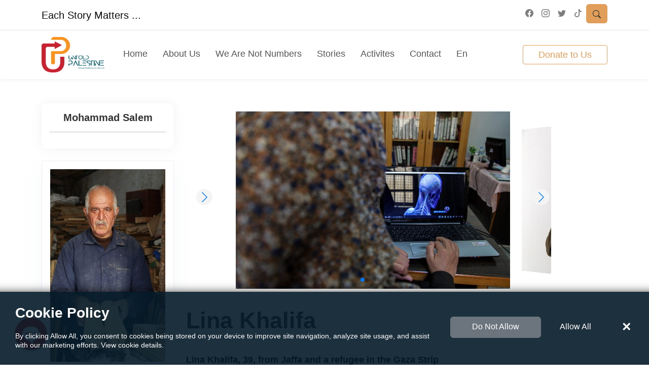

--- FILE ---
content_type: text/html; charset=UTF-8
request_url: https://untoldpalestine.com/en/stories/lina-khalifa/
body_size: 16401
content:
<!DOCTYPE html>
<!--[if lt IE 7 ]><html class="ie ie6" lang="en"> <![endif]-->
<!--[if IE 7 ]><html class="ie ie7" lang="en"> <![endif]-->
<!--[if IE 8 ]><html class="ie ie8" lang="en"> <![endif]-->
<!--[if (gte IE 9)|!(IE)]><!--><html lang="en-US" > <!--<![endif]-->
<head>

<meta http-equiv="Content-Type" content="text/html; charset=utf-8" />
<!-- <meta name="viewport" content="width=device-width, initial-scale=1, maximum-scale=1"> -->
<meta name="viewport" content="width=device-width, initial-scale=1">

<title>UntoldPalestine</title>

<link rel="preconnect" href="https://fonts.gstatic.com/">
<link href="https://fonts.googleapis.com/css2?family=Heebo:wght@100;200;300;400;500;600;700;800;900&amp;display=swap" rel="stylesheet">

<!-- STYLES -->
<link
        rel="stylesheet"
        href="https://unpkg.com/swiper/swiper-bundle.min.css"
    />
    <link
      rel="stylesheet"
      href="https://cdn.jsdelivr.net/npm/@fancyapps/ui@4.0/dist/fancybox.css"
    />
<link href="https://cdn.jsdelivr.net/npm/bootstrap@5.2.3/dist/css/bootstrap.min.css" rel="stylesheet">
<link rel="stylesheet" href="https://untoldpalestine.com/wp-content/cache/minify/8866b.css" media="all" />


<!--[if lt IE 9]> <script data-jetpack-boost="ignore" type="text/javascript" src="https://untoldpalestine.com/wp-content/themes/untoldpalestine/js/modernizr.custom.js"></script> <![endif]-->
	<link rel="stylesheet" href="https://cdnjs.cloudflare.com/ajax/libs/OwlCarousel2/2.3.4/assets/owl.carousel.min.css" />
		
	<link rel="stylesheet" href="https://untoldpalestine.com/wp-content/cache/minify/9eb4b.css" media="all" />

		<link rel="stylesheet" href="https://cdnjs.cloudflare.com/ajax/libs/font-awesome/6.3.0/css/all.min.css" />
<!-- /STYLES -->
<meta name='robots' content='max-image-preview:large' />
	<style>img:is([sizes="auto" i], [sizes^="auto," i]) { contain-intrinsic-size: 3000px 1500px }</style>
	<link rel="alternate" href="https://untoldpalestine.com/stories/%d8%a7%d9%84%d8%aa%d8%b9%d9%84%d9%8a%d9%85-%d9%8a%d8%ac%d9%85%d8%b9%d9%86%d8%a7/" hreflang="ar" />
<link rel="alternate" href="https://untoldpalestine.com/en/stories/lina-khalifa/" hreflang="en" />
<meta name="description" content="Lina Khalifa, 39, from Jaffa and a refugee in the Gaza Strip “I have always been one of those who prefer unusual methods of teaching,...">
<link rel='dns-prefetch' href='//stats.wp.com' />
<link rel="alternate" type="application/rss+xml" title="فلسطين غير المحكية &raquo; Lina Khalifa Comments Feed" href="https://untoldpalestine.com/en/stories/lina-khalifa/feed/" />

<link rel="stylesheet" href="https://untoldpalestine.com/wp-content/cache/minify/e422c.css" media="all" />

<style id='chaty-front-css-inline-css' type='text/css'>
.chaty-widget-css #wechat-qr-code{left: 114px; right:auto;}.chaty-widget-css .chaty-widget, .chaty-widget-css .chaty-widget .get, .chaty-widget-css .chaty-widget .get a { width: 72px; }.chaty-widget-css .facustom-icon { width: 64px; line-height: 64px; height: 64px; font-size: 32px; }.chaty-widget-css img { width: 64px; line-height: 64px; height: 64px; object-fit: cover; }.chaty-widget-css .i-trigger .chaty-widget-i-title {color:#333333 !important; background:#ffffff !important;}.chaty-widget-css .i-trigger .chaty-widget-i-title p {color:#333333 !important; }.chaty-widget-css .i-trigger .chaty-widget-i:not(.no-tooltip):before { border-color: transparent transparent transparent #ffffff !important;}.chaty-widget-css.chaty-widget.chaty-widget-is-right .i-trigger .chaty-widget-i:not(.no-tooltip):before { border-color: transparent #ffffff transparent transparent !important;}.chaty-widget-css .facustom-icon.chaty-btn-facebook_messenger {background-color: #1E88E5}.chaty-widget-css .chaty-facebook_messenger .color-element {fill: #1E88E5}.chaty-widget-css .chaty-facebook_messenger a {background: #1E88E5}.chaty-widget-css .facustom-icon.chaty-btn-twitter {background-color: #1ab2e8}.chaty-widget-css .chaty-twitter .color-element {fill: #1ab2e8}.chaty-widget-css .chaty-twitter a {background: #1ab2e8}
</style>
<link rel="stylesheet" href="https://untoldpalestine.com/wp-content/cache/minify/4b06f.css" media="all" />

<style id='wp-emoji-styles-inline-css' type='text/css'>

	img.wp-smiley, img.emoji {
		display: inline !important;
		border: none !important;
		box-shadow: none !important;
		height: 1em !important;
		width: 1em !important;
		margin: 0 0.07em !important;
		vertical-align: -0.1em !important;
		background: none !important;
		padding: 0 !important;
	}
</style>
<link rel="stylesheet" href="https://untoldpalestine.com/wp-content/cache/minify/a5ff7.css" media="all" />

<style id='classic-theme-styles-inline-css' type='text/css'>
/*! This file is auto-generated */
.wp-block-button__link{color:#fff;background-color:#32373c;border-radius:9999px;box-shadow:none;text-decoration:none;padding:calc(.667em + 2px) calc(1.333em + 2px);font-size:1.125em}.wp-block-file__button{background:#32373c;color:#fff;text-decoration:none}
</style>
<link rel="stylesheet" href="https://untoldpalestine.com/wp-content/cache/minify/d5ca8.css" media="all" />


<style id='jetpack-sharing-buttons-style-inline-css' type='text/css'>
.jetpack-sharing-buttons__services-list{display:flex;flex-direction:row;flex-wrap:wrap;gap:0;list-style-type:none;margin:5px;padding:0}.jetpack-sharing-buttons__services-list.has-small-icon-size{font-size:12px}.jetpack-sharing-buttons__services-list.has-normal-icon-size{font-size:16px}.jetpack-sharing-buttons__services-list.has-large-icon-size{font-size:24px}.jetpack-sharing-buttons__services-list.has-huge-icon-size{font-size:36px}@media print{.jetpack-sharing-buttons__services-list{display:none!important}}.editor-styles-wrapper .wp-block-jetpack-sharing-buttons{gap:0;padding-inline-start:0}ul.jetpack-sharing-buttons__services-list.has-background{padding:1.25em 2.375em}
</style>
<style id='global-styles-inline-css' type='text/css'>
:root{--wp--preset--aspect-ratio--square: 1;--wp--preset--aspect-ratio--4-3: 4/3;--wp--preset--aspect-ratio--3-4: 3/4;--wp--preset--aspect-ratio--3-2: 3/2;--wp--preset--aspect-ratio--2-3: 2/3;--wp--preset--aspect-ratio--16-9: 16/9;--wp--preset--aspect-ratio--9-16: 9/16;--wp--preset--color--black: #000000;--wp--preset--color--cyan-bluish-gray: #abb8c3;--wp--preset--color--white: #ffffff;--wp--preset--color--pale-pink: #f78da7;--wp--preset--color--vivid-red: #cf2e2e;--wp--preset--color--luminous-vivid-orange: #ff6900;--wp--preset--color--luminous-vivid-amber: #fcb900;--wp--preset--color--light-green-cyan: #7bdcb5;--wp--preset--color--vivid-green-cyan: #00d084;--wp--preset--color--pale-cyan-blue: #8ed1fc;--wp--preset--color--vivid-cyan-blue: #0693e3;--wp--preset--color--vivid-purple: #9b51e0;--wp--preset--gradient--vivid-cyan-blue-to-vivid-purple: linear-gradient(135deg,rgba(6,147,227,1) 0%,rgb(155,81,224) 100%);--wp--preset--gradient--light-green-cyan-to-vivid-green-cyan: linear-gradient(135deg,rgb(122,220,180) 0%,rgb(0,208,130) 100%);--wp--preset--gradient--luminous-vivid-amber-to-luminous-vivid-orange: linear-gradient(135deg,rgba(252,185,0,1) 0%,rgba(255,105,0,1) 100%);--wp--preset--gradient--luminous-vivid-orange-to-vivid-red: linear-gradient(135deg,rgba(255,105,0,1) 0%,rgb(207,46,46) 100%);--wp--preset--gradient--very-light-gray-to-cyan-bluish-gray: linear-gradient(135deg,rgb(238,238,238) 0%,rgb(169,184,195) 100%);--wp--preset--gradient--cool-to-warm-spectrum: linear-gradient(135deg,rgb(74,234,220) 0%,rgb(151,120,209) 20%,rgb(207,42,186) 40%,rgb(238,44,130) 60%,rgb(251,105,98) 80%,rgb(254,248,76) 100%);--wp--preset--gradient--blush-light-purple: linear-gradient(135deg,rgb(255,206,236) 0%,rgb(152,150,240) 100%);--wp--preset--gradient--blush-bordeaux: linear-gradient(135deg,rgb(254,205,165) 0%,rgb(254,45,45) 50%,rgb(107,0,62) 100%);--wp--preset--gradient--luminous-dusk: linear-gradient(135deg,rgb(255,203,112) 0%,rgb(199,81,192) 50%,rgb(65,88,208) 100%);--wp--preset--gradient--pale-ocean: linear-gradient(135deg,rgb(255,245,203) 0%,rgb(182,227,212) 50%,rgb(51,167,181) 100%);--wp--preset--gradient--electric-grass: linear-gradient(135deg,rgb(202,248,128) 0%,rgb(113,206,126) 100%);--wp--preset--gradient--midnight: linear-gradient(135deg,rgb(2,3,129) 0%,rgb(40,116,252) 100%);--wp--preset--font-size--small: 13px;--wp--preset--font-size--medium: 20px;--wp--preset--font-size--large: 36px;--wp--preset--font-size--x-large: 42px;--wp--preset--spacing--20: 0.44rem;--wp--preset--spacing--30: 0.67rem;--wp--preset--spacing--40: 1rem;--wp--preset--spacing--50: 1.5rem;--wp--preset--spacing--60: 2.25rem;--wp--preset--spacing--70: 3.38rem;--wp--preset--spacing--80: 5.06rem;--wp--preset--shadow--natural: 6px 6px 9px rgba(0, 0, 0, 0.2);--wp--preset--shadow--deep: 12px 12px 50px rgba(0, 0, 0, 0.4);--wp--preset--shadow--sharp: 6px 6px 0px rgba(0, 0, 0, 0.2);--wp--preset--shadow--outlined: 6px 6px 0px -3px rgba(255, 255, 255, 1), 6px 6px rgba(0, 0, 0, 1);--wp--preset--shadow--crisp: 6px 6px 0px rgba(0, 0, 0, 1);}:where(.is-layout-flex){gap: 0.5em;}:where(.is-layout-grid){gap: 0.5em;}body .is-layout-flex{display: flex;}.is-layout-flex{flex-wrap: wrap;align-items: center;}.is-layout-flex > :is(*, div){margin: 0;}body .is-layout-grid{display: grid;}.is-layout-grid > :is(*, div){margin: 0;}:where(.wp-block-columns.is-layout-flex){gap: 2em;}:where(.wp-block-columns.is-layout-grid){gap: 2em;}:where(.wp-block-post-template.is-layout-flex){gap: 1.25em;}:where(.wp-block-post-template.is-layout-grid){gap: 1.25em;}.has-black-color{color: var(--wp--preset--color--black) !important;}.has-cyan-bluish-gray-color{color: var(--wp--preset--color--cyan-bluish-gray) !important;}.has-white-color{color: var(--wp--preset--color--white) !important;}.has-pale-pink-color{color: var(--wp--preset--color--pale-pink) !important;}.has-vivid-red-color{color: var(--wp--preset--color--vivid-red) !important;}.has-luminous-vivid-orange-color{color: var(--wp--preset--color--luminous-vivid-orange) !important;}.has-luminous-vivid-amber-color{color: var(--wp--preset--color--luminous-vivid-amber) !important;}.has-light-green-cyan-color{color: var(--wp--preset--color--light-green-cyan) !important;}.has-vivid-green-cyan-color{color: var(--wp--preset--color--vivid-green-cyan) !important;}.has-pale-cyan-blue-color{color: var(--wp--preset--color--pale-cyan-blue) !important;}.has-vivid-cyan-blue-color{color: var(--wp--preset--color--vivid-cyan-blue) !important;}.has-vivid-purple-color{color: var(--wp--preset--color--vivid-purple) !important;}.has-black-background-color{background-color: var(--wp--preset--color--black) !important;}.has-cyan-bluish-gray-background-color{background-color: var(--wp--preset--color--cyan-bluish-gray) !important;}.has-white-background-color{background-color: var(--wp--preset--color--white) !important;}.has-pale-pink-background-color{background-color: var(--wp--preset--color--pale-pink) !important;}.has-vivid-red-background-color{background-color: var(--wp--preset--color--vivid-red) !important;}.has-luminous-vivid-orange-background-color{background-color: var(--wp--preset--color--luminous-vivid-orange) !important;}.has-luminous-vivid-amber-background-color{background-color: var(--wp--preset--color--luminous-vivid-amber) !important;}.has-light-green-cyan-background-color{background-color: var(--wp--preset--color--light-green-cyan) !important;}.has-vivid-green-cyan-background-color{background-color: var(--wp--preset--color--vivid-green-cyan) !important;}.has-pale-cyan-blue-background-color{background-color: var(--wp--preset--color--pale-cyan-blue) !important;}.has-vivid-cyan-blue-background-color{background-color: var(--wp--preset--color--vivid-cyan-blue) !important;}.has-vivid-purple-background-color{background-color: var(--wp--preset--color--vivid-purple) !important;}.has-black-border-color{border-color: var(--wp--preset--color--black) !important;}.has-cyan-bluish-gray-border-color{border-color: var(--wp--preset--color--cyan-bluish-gray) !important;}.has-white-border-color{border-color: var(--wp--preset--color--white) !important;}.has-pale-pink-border-color{border-color: var(--wp--preset--color--pale-pink) !important;}.has-vivid-red-border-color{border-color: var(--wp--preset--color--vivid-red) !important;}.has-luminous-vivid-orange-border-color{border-color: var(--wp--preset--color--luminous-vivid-orange) !important;}.has-luminous-vivid-amber-border-color{border-color: var(--wp--preset--color--luminous-vivid-amber) !important;}.has-light-green-cyan-border-color{border-color: var(--wp--preset--color--light-green-cyan) !important;}.has-vivid-green-cyan-border-color{border-color: var(--wp--preset--color--vivid-green-cyan) !important;}.has-pale-cyan-blue-border-color{border-color: var(--wp--preset--color--pale-cyan-blue) !important;}.has-vivid-cyan-blue-border-color{border-color: var(--wp--preset--color--vivid-cyan-blue) !important;}.has-vivid-purple-border-color{border-color: var(--wp--preset--color--vivid-purple) !important;}.has-vivid-cyan-blue-to-vivid-purple-gradient-background{background: var(--wp--preset--gradient--vivid-cyan-blue-to-vivid-purple) !important;}.has-light-green-cyan-to-vivid-green-cyan-gradient-background{background: var(--wp--preset--gradient--light-green-cyan-to-vivid-green-cyan) !important;}.has-luminous-vivid-amber-to-luminous-vivid-orange-gradient-background{background: var(--wp--preset--gradient--luminous-vivid-amber-to-luminous-vivid-orange) !important;}.has-luminous-vivid-orange-to-vivid-red-gradient-background{background: var(--wp--preset--gradient--luminous-vivid-orange-to-vivid-red) !important;}.has-very-light-gray-to-cyan-bluish-gray-gradient-background{background: var(--wp--preset--gradient--very-light-gray-to-cyan-bluish-gray) !important;}.has-cool-to-warm-spectrum-gradient-background{background: var(--wp--preset--gradient--cool-to-warm-spectrum) !important;}.has-blush-light-purple-gradient-background{background: var(--wp--preset--gradient--blush-light-purple) !important;}.has-blush-bordeaux-gradient-background{background: var(--wp--preset--gradient--blush-bordeaux) !important;}.has-luminous-dusk-gradient-background{background: var(--wp--preset--gradient--luminous-dusk) !important;}.has-pale-ocean-gradient-background{background: var(--wp--preset--gradient--pale-ocean) !important;}.has-electric-grass-gradient-background{background: var(--wp--preset--gradient--electric-grass) !important;}.has-midnight-gradient-background{background: var(--wp--preset--gradient--midnight) !important;}.has-small-font-size{font-size: var(--wp--preset--font-size--small) !important;}.has-medium-font-size{font-size: var(--wp--preset--font-size--medium) !important;}.has-large-font-size{font-size: var(--wp--preset--font-size--large) !important;}.has-x-large-font-size{font-size: var(--wp--preset--font-size--x-large) !important;}
:where(.wp-block-post-template.is-layout-flex){gap: 1.25em;}:where(.wp-block-post-template.is-layout-grid){gap: 1.25em;}
:where(.wp-block-columns.is-layout-flex){gap: 2em;}:where(.wp-block-columns.is-layout-grid){gap: 2em;}
:root :where(.wp-block-pullquote){font-size: 1.5em;line-height: 1.6;}
</style>
<link rel="stylesheet" href="https://untoldpalestine.com/wp-content/cache/minify/4c431.css" media="all" />

<style id='akismet-widget-style-inline-css' type='text/css'>

			.a-stats {
				--akismet-color-mid-green: #357b49;
				--akismet-color-white: #fff;
				--akismet-color-light-grey: #f6f7f7;

				max-width: 350px;
				width: auto;
			}

			.a-stats * {
				all: unset;
				box-sizing: border-box;
			}

			.a-stats strong {
				font-weight: 600;
			}

			.a-stats a.a-stats__link,
			.a-stats a.a-stats__link:visited,
			.a-stats a.a-stats__link:active {
				background: var(--akismet-color-mid-green);
				border: none;
				box-shadow: none;
				border-radius: 8px;
				color: var(--akismet-color-white);
				cursor: pointer;
				display: block;
				font-family: -apple-system, BlinkMacSystemFont, 'Segoe UI', 'Roboto', 'Oxygen-Sans', 'Ubuntu', 'Cantarell', 'Helvetica Neue', sans-serif;
				font-weight: 500;
				padding: 12px;
				text-align: center;
				text-decoration: none;
				transition: all 0.2s ease;
			}

			/* Extra specificity to deal with TwentyTwentyOne focus style */
			.widget .a-stats a.a-stats__link:focus {
				background: var(--akismet-color-mid-green);
				color: var(--akismet-color-white);
				text-decoration: none;
			}

			.a-stats a.a-stats__link:hover {
				filter: brightness(110%);
				box-shadow: 0 4px 12px rgba(0, 0, 0, 0.06), 0 0 2px rgba(0, 0, 0, 0.16);
			}

			.a-stats .count {
				color: var(--akismet-color-white);
				display: block;
				font-size: 1.5em;
				line-height: 1.4;
				padding: 0 13px;
				white-space: nowrap;
			}
		
</style>
<link rel="stylesheet" href="https://untoldpalestine.com/wp-content/cache/minify/9029d.css" media="all" />

<!--n2css-->



<link rel="https://api.w.org/" href="https://untoldpalestine.com/wp-json/" /><link rel="alternate" title="JSON" type="application/json" href="https://untoldpalestine.com/wp-json/wp/v2/stories/2635" /><link rel="EditURI" type="application/rsd+xml" title="RSD" href="https://untoldpalestine.com/xmlrpc.php?rsd" />
<meta name="generator" content="WordPress 6.8.3" />
<link rel="canonical" href="https://untoldpalestine.com/en/stories/lina-khalifa/" />
<link rel='shortlink' href='https://untoldpalestine.com/?p=2635' />
<link rel="alternate" title="oEmbed (JSON)" type="application/json+oembed" href="https://untoldpalestine.com/wp-json/oembed/1.0/embed?url=https%3A%2F%2Funtoldpalestine.com%2Fen%2Fstories%2Flina-khalifa%2F" />
<link rel="alternate" title="oEmbed (XML)" type="text/xml+oembed" href="https://untoldpalestine.com/wp-json/oembed/1.0/embed?url=https%3A%2F%2Funtoldpalestine.com%2Fen%2Fstories%2Flina-khalifa%2F&#038;format=xml" />
	<style>img#wpstats{display:none}</style>
				
				<style>
			.no-js img.lazyload {
				display: none;
			}

			figure.wp-block-image img.lazyloading {
				min-width: 150px;
			}

						.lazyload, .lazyloading {
				opacity: 0;
			}

			.lazyloaded {
				opacity: 1;
				transition: opacity 400ms;
				transition-delay: 0ms;
			}

					</style>
				<style type="text/css" id="wp-custom-css">
			.course-item figure, .course-item,  {
	border-radius: 0px
}
.course-item a.btn {
	border-radius: 0px
}
.about-section .image-column .inner-column .image img {
	border-radius: 0px
}

.about-section .image-column .inner-column:after {
	border-radius: 0px
}
/*-------------------*/





.gallery {
    grid-column-gap: 16px;
    grid-row-gap: 16px;
    grid-template-rows: auto auto;
    grid-template-columns: 1fr 1fr;
    grid-auto-columns: 1fr;
    display: grid;
}

.gallery-item {
    width: calc(33.333% - 20px); /* 3 items per row with spacing */
    margin: 10px; /* Space around each item */
    box-sizing: border-box; /* Include padding and border in the element's total width and height */
}


.bg-light {
    --bs-bg-opacity: 1;
	background-color: rgb(248 249 250 / 0%) !important;}

.course-item, .course-item figure {
	border-radius: 0px
}		</style>
		</head>

<body>

<div id="loader">
    <div class="d-table w-100 h-100">
        <div class="d-table-cell text-center" style="vertical-align: middle">
            <div class="loader">
                
                							
								<a href="https://untoldpalestine.com/en/" class="custom-logo-link" rel="home"><img width="130" height="77" data-src="https://untoldpalestine.com/wp-content/uploads/2023/03/cropped-final-logo-p-e1749714054349.png" class="custom-logo lazyload" alt="UntoldPalestine" decoding="async" src="[data-uri]" style="--smush-placeholder-width: 130px; --smush-placeholder-aspect-ratio: 130/77;" /></a>						            </div>
            <p class="text-white mt-3">Loading ...</p>
        </div>
    </div>
</div>

    <!-- aside menu -->
	<aside class="offcanvas offcanvas-start" tabindex="-1" id="offcanvasExample"
    aria-labelledby="offcanvasExampleLabel">
        <div class="offcanvas-header">
            
            <button type="button" class="btn-close" data-bs-dismiss="offcanvas" aria-label="Close"></button>
        </div>
        <div class="offcanvas-body">
            <ul id="main-nav" class="list-unstyled side-menu"><li id="menu-item-2000" class="menu-item menu-item-type-custom menu-item-object-custom menu-item-home menu-item-2000"><a href="https://untoldpalestine.com/en/" class="nav-link">Home</a></li>
<li id="menu-item-1976" class="menu-item menu-item-type-post_type menu-item-object-page menu-item-1976"><a href="https://untoldpalestine.com/en/about-us/" class="nav-link">About us</a></li>
<li id="menu-item-3430" class="menu-item menu-item-type-custom menu-item-object-custom menu-item-3430"><a href="https://untoldpalestine.com/en/notnumbers/" class="nav-link">We Are Not Numbers</a></li>
<li id="menu-item-2687" class="menu-item menu-item-type-post_type_archive menu-item-object-stories menu-item-has-children menu-item-2687"><a href="https://untoldpalestine.com/en/stories/" class="nav-link">Stories</a>
<ul class="sub-menu">
	<li id="menu-item-2688" class="menu-item menu-item-type-post_type_archive menu-item-object-stories menu-item-2688"><a href="https://untoldpalestine.com/en/stories/" class="nav-link">Photography storytelling</a></li>
	<li id="menu-item-2689" class="menu-item menu-item-type-post_type_archive menu-item-object-video_stories menu-item-2689"><a href="https://untoldpalestine.com/en/video_stories/" class="nav-link">Video storytelling</a></li>
</ul>
</li>
<li id="menu-item-3441" class="menu-item menu-item-type-taxonomy menu-item-object-category menu-item-3441"><a href="https://untoldpalestine.com/en/category/blog-en/" class="nav-link">Activites</a></li>
<li id="menu-item-3431" class="menu-item menu-item-type-custom menu-item-object-custom menu-item-has-children menu-item-3431"><a href="#" class="nav-link">Contact</a>
<ul class="sub-menu">
	<li id="menu-item-2266" class="menu-item menu-item-type-post_type menu-item-object-page menu-item-2266"><a href="https://untoldpalestine.com/en/contact/" class="nav-link">Contact us</a></li>
	<li id="menu-item-4110" class="menu-item menu-item-type-post_type menu-item-object-page menu-item-4110"><a href="https://untoldpalestine.com/en/share-you-story-ar/" class="nav-link">Share your Story</a></li>
</ul>
</li>
<li id="menu-item-3433" class="pll-parent-menu-item menu-item menu-item-type-custom menu-item-object-custom current-menu-parent menu-item-has-children menu-item-3433"><a href="#pll_switcher" class="nav-link">En</a>
<ul class="sub-menu">
	<li id="menu-item-3433-ar" class="lang-item lang-item-10 lang-item-ar lang-item-first menu-item menu-item-type-custom menu-item-object-custom menu-item-3433-ar"><a href="https://untoldpalestine.com/stories/%d8%a7%d9%84%d8%aa%d8%b9%d9%84%d9%8a%d9%85-%d9%8a%d8%ac%d9%85%d8%b9%d9%86%d8%a7/" class="nav-link" hreflang="ar" lang="ar">Ar</a></li>
	<li id="menu-item-3433-en" class="lang-item lang-item-13 lang-item-en current-lang menu-item menu-item-type-custom menu-item-object-custom menu-item-3433-en"><a href="https://untoldpalestine.com/en/stories/lina-khalifa/" class="nav-link" hreflang="en-US" lang="en-US">En</a></li>
</ul>
</li>
</ul>            
        </div>
        
    </aside>
    <!-- aside menu -->
					    
    <!--  main header pal tech  -->
	<header class="main-header">
		<section class="top-bar">
		<div class="container">
			<div class="row justify-content-end align-items-center">
				<div class="col-lg-6">
				    <p class="mb-0 ">
				        Each Story Matters ...				    </p>
				</div>
				<div class="col-lg-6">
					<nav>
						<ul class="nav justify-content-end">
<!-- 							<li class="nav-item"><a href="callto: " class="nav-link"><i class="fa fa-mobile-alt fa-fw"></i> </a></li> -->
							<li class="nav-item"><a href="https://www.facebook.com/UntoldPalestine?mibextid=LQQJ4d" class="nav-link" target="_blank"><svg xmlns="http://www.w3.org/2000/svg" width="16" height="16" fill="currentColor" class="bi bi-facebook" viewBox="0 0 16 16">
  <path d="M16 8.049c0-4.446-3.582-8.05-8-8.05C3.58 0-.002 3.603-.002 8.05c0 4.017 2.926 7.347 6.75 7.951v-5.625h-2.03V8.05H6.75V6.275c0-2.017 1.195-3.131 3.022-3.131.876 0 1.791.157 1.791.157v1.98h-1.009c-.993 0-1.303.621-1.303 1.258v1.51h2.218l-.354 2.326H9.25V16c3.824-.604 6.75-3.934 6.75-7.951z"/>
</svg></a></li>
							<li class="nav-item "><a href="https://instagram.com/untoldpalestine?igshid=YWJhMjlhZTc=" class="nav-link" target="_blank">
								<svg xmlns="http://www.w3.org/2000/svg" width="16" height="16" fill="currentColor" class="bi bi-instagram" viewBox="0 0 16 16">
  <path d="M8 0C5.829 0 5.556.01 4.703.048 3.85.088 3.269.222 2.76.42a3.917 3.917 0 0 0-1.417.923A3.927 3.927 0 0 0 .42 2.76C.222 3.268.087 3.85.048 4.7.01 5.555 0 5.827 0 8.001c0 2.172.01 2.444.048 3.297.04.852.174 1.433.372 1.942.205.526.478.972.923 1.417.444.445.89.719 1.416.923.51.198 1.09.333 1.942.372C5.555 15.99 5.827 16 8 16s2.444-.01 3.298-.048c.851-.04 1.434-.174 1.943-.372a3.916 3.916 0 0 0 1.416-.923c.445-.445.718-.891.923-1.417.197-.509.332-1.09.372-1.942C15.99 10.445 16 10.173 16 8s-.01-2.445-.048-3.299c-.04-.851-.175-1.433-.372-1.941a3.926 3.926 0 0 0-.923-1.417A3.911 3.911 0 0 0 13.24.42c-.51-.198-1.092-.333-1.943-.372C10.443.01 10.172 0 7.998 0h.003zm-.717 1.442h.718c2.136 0 2.389.007 3.232.046.78.035 1.204.166 1.486.275.373.145.64.319.92.599.28.28.453.546.598.92.11.281.24.705.275 1.485.039.843.047 1.096.047 3.231s-.008 2.389-.047 3.232c-.035.78-.166 1.203-.275 1.485a2.47 2.47 0 0 1-.599.919c-.28.28-.546.453-.92.598-.28.11-.704.24-1.485.276-.843.038-1.096.047-3.232.047s-2.39-.009-3.233-.047c-.78-.036-1.203-.166-1.485-.276a2.478 2.478 0 0 1-.92-.598 2.48 2.48 0 0 1-.6-.92c-.109-.281-.24-.705-.275-1.485-.038-.843-.046-1.096-.046-3.233 0-2.136.008-2.388.046-3.231.036-.78.166-1.204.276-1.486.145-.373.319-.64.599-.92.28-.28.546-.453.92-.598.282-.11.705-.24 1.485-.276.738-.034 1.024-.044 2.515-.045v.002zm4.988 1.328a.96.96 0 1 0 0 1.92.96.96 0 0 0 0-1.92zm-4.27 1.122a4.109 4.109 0 1 0 0 8.217 4.109 4.109 0 0 0 0-8.217zm0 1.441a2.667 2.667 0 1 1 0 5.334 2.667 2.667 0 0 1 0-5.334z"/>
</svg></a></li>
							<li class="nav-item"><a href="https://twitter.com/untoldpalestine?s=21&t=OUoM8LkftqorRI8STTCEmA" class="nav-link" target="_blank">
								<svg xmlns="http://www.w3.org/2000/svg" width="16" height="16" fill="currentColor" class="bi bi-twitter" viewBox="0 0 16 16">
  <path d="M5.026 15c6.038 0 9.341-5.003 9.341-9.334 0-.14 0-.282-.006-.422A6.685 6.685 0 0 0 16 3.542a6.658 6.658 0 0 1-1.889.518 3.301 3.301 0 0 0 1.447-1.817 6.533 6.533 0 0 1-2.087.793A3.286 3.286 0 0 0 7.875 6.03a9.325 9.325 0 0 1-6.767-3.429 3.289 3.289 0 0 0 1.018 4.382A3.323 3.323 0 0 1 .64 6.575v.045a3.288 3.288 0 0 0 2.632 3.218 3.203 3.203 0 0 1-.865.115 3.23 3.23 0 0 1-.614-.057 3.283 3.283 0 0 0 3.067 2.277A6.588 6.588 0 0 1 .78 13.58a6.32 6.32 0 0 1-.78-.045A9.344 9.344 0 0 0 5.026 15z"/>
</svg></a></li>
							<li class="nav-item"><a href="https://www.tiktok.com/@untold.palestine?_t=8ZLfFEiDxoX&_r=1" class="nav-link" target="_blank">
								<svg xmlns="http://www.w3.org/2000/svg" width="16" height="16" fill="currentColor" class="bi bi-tiktok" viewBox="0 0 16 16">
  <path d="M9 0h1.98c.144.715.54 1.617 1.235 2.512C12.895 3.389 13.797 4 15 4v2c-1.753 0-3.07-.814-4-1.829V11a5 5 0 1 1-5-5v2a3 3 0 1 0 3 3V0Z"/>
</svg></a></li>

						<li class="nav-item">
							<button class="btn btn-orange" type="button" data-bs-toggle="offcanvas" data-bs-target="#offcanvasTop" aria-controls="offcanvasTop" aria-label="Open Search">
							<svg xmlns="http://www.w3.org/2000/svg" width="16" height="16" fill="currentColor" class="bi bi-search" viewBox="0 0 16 16">
  <path d="M11.742 10.344a6.5 6.5 0 1 0-1.397 1.398h-.001c.03.04.062.078.098.115l3.85 3.85a1 1 0 0 0 1.415-1.414l-3.85-3.85a1.007 1.007 0 0 0-.115-.1zM12 6.5a5.5 5.5 0 1 1-11 0 5.5 5.5 0 0 1 11 0z"/>
</svg>
							</button>
						</li>
						
						</ul>
					</nav>
				</div>
			</div>
		</div>
	</section>
		<nav class="navbar navbar-expand-lg">
			<div class="container">
				<div class="navbar-brand">
					<a href="https://untoldpalestine.com/en">
						<img data-src="https://untoldpalestine.com/wp-content/uploads/2023/03/cropped-final-logo-p.png" alt="UntoldPalestine" src="[data-uri]" class="lazyload" style="--smush-placeholder-width: 4629px; --smush-placeholder-aspect-ratio: 4629/2746;" />
					</a>
                							<!-- <a href="">
															</a> -->
										</div>
				<button class="navbar-toggler" type="button" data-bs-toggle="offcanvas"
					data-bs-target="#offcanvasExample" aria-controls="offcanvasExample">
					<span class="navbar-toggler-icon"></span>
				</button>
				<div class="collapse navbar-collapse main-nav" id="navbarSupportedContent">
					
                    <ul id="main-nav" class="nav navbar-nav clearfix"><li class="menu-item menu-item-type-custom menu-item-object-custom menu-item-home menu-item-2000"><a href="https://untoldpalestine.com/en/" class="nav-link">Home</a></li>
<li class="menu-item menu-item-type-post_type menu-item-object-page menu-item-1976"><a href="https://untoldpalestine.com/en/about-us/" class="nav-link">About us</a></li>
<li class="menu-item menu-item-type-custom menu-item-object-custom menu-item-3430"><a href="https://untoldpalestine.com/en/notnumbers/" class="nav-link">We Are Not Numbers</a></li>
<li class="menu-item menu-item-type-post_type_archive menu-item-object-stories menu-item-has-children menu-item-2687"><a href="https://untoldpalestine.com/en/stories/" class="nav-link">Stories</a>
<ul class="sub-menu">
	<li class="menu-item menu-item-type-post_type_archive menu-item-object-stories menu-item-2688"><a href="https://untoldpalestine.com/en/stories/" class="nav-link">Photography storytelling</a></li>
	<li class="menu-item menu-item-type-post_type_archive menu-item-object-video_stories menu-item-2689"><a href="https://untoldpalestine.com/en/video_stories/" class="nav-link">Video storytelling</a></li>
</ul>
</li>
<li class="menu-item menu-item-type-taxonomy menu-item-object-category menu-item-3441"><a href="https://untoldpalestine.com/en/category/blog-en/" class="nav-link">Activites</a></li>
<li class="menu-item menu-item-type-custom menu-item-object-custom menu-item-has-children menu-item-3431"><a href="#" class="nav-link">Contact</a>
<ul class="sub-menu">
	<li class="menu-item menu-item-type-post_type menu-item-object-page menu-item-2266"><a href="https://untoldpalestine.com/en/contact/" class="nav-link">Contact us</a></li>
	<li class="menu-item menu-item-type-post_type menu-item-object-page menu-item-4110"><a href="https://untoldpalestine.com/en/share-you-story-ar/" class="nav-link">Share your Story</a></li>
</ul>
</li>
<li class="pll-parent-menu-item menu-item menu-item-type-custom menu-item-object-custom current-menu-parent menu-item-has-children menu-item-3433"><a href="#pll_switcher" class="nav-link">En</a>
<ul class="sub-menu">
	<li class="lang-item lang-item-10 lang-item-ar lang-item-first menu-item menu-item-type-custom menu-item-object-custom menu-item-3433-ar"><a href="https://untoldpalestine.com/stories/%d8%a7%d9%84%d8%aa%d8%b9%d9%84%d9%8a%d9%85-%d9%8a%d8%ac%d9%85%d8%b9%d9%86%d8%a7/" class="nav-link" hreflang="ar" lang="ar">Ar</a></li>
	<li class="lang-item lang-item-13 lang-item-en current-lang menu-item menu-item-type-custom menu-item-object-custom menu-item-3433-en"><a href="https://untoldpalestine.com/en/stories/lina-khalifa/" class="nav-link" hreflang="en-US" lang="en-US">En</a></li>
</ul>
</li>
</ul>						
					<ul class="navbar-nav align-items-center ms-auto">
						<li class="nav-item" style="margin-left: 10px !important">
							<a class="btn btn-outlined" href="https://www.paypal.com/donate/?hosted_button_id=J8YU65NG5DPF8"> 
							Donate to Us							</a>
						</li>
					</ul>
				</div>
			</div>
		</nav>
	</header>
	<!--  main header pal edu  -->

    <div class="offcanvas offcanvas-top" tabindex="-1" id="offcanvasTop" aria-labelledby="offcanvasTopLabel">
        <div class="container">
            <div class="offcanvas-header">
                <h5 class="offcanvas-title" id="offcanvasTopLabel">
                    Search                </h5>
                <button type="button" class="btn-close" data-bs-dismiss="offcanvas" aria-label="Close"></button>
            </div>
            <div class="offcanvas-body">
                <form role="search" method="get" id="searchform" class="searchform inline-form" action="https://untoldpalestine.com/en/" >
      <div class="form-group row row-cols-lg-auto g-3 align-items-center">
      <div class="col-12 flex-grow-1"><input type="search" value="" name="s" id="s" required="" class="form-control col-12" /></div>
        <div class="col-12">
            <button type="submit" id="searchsubmit" class="btn btn-light"><i class="fa fa-search"></i></button>
        </div>
        </div>
    </form>            </div>
        </div>
    </div><div class="vintro_fn_all">
    <div class="vintro_fn_wrapper">

        <main class="main-page py-5">
            <div class="container">
            <div class="row">
                <div class="col-lg-3 order-1">
                    <div class="bg-white p-3 mb-4" style="border-radius: 10px; box-shadow: 0 0 20px RGBA(232, 232, 232, 0.6);">
                        <div class="user-info">
                                                                                    <h4> Mohammad Salem </h4>
                                                        
                            <hr>        
                            <div class="tags">
                            								                                                                                                                            </div>
                        </div>
                    </div>
					
										
											<div class="">
						  
							<article class="course-item text-center">
                        <div class="p-3" style="border-bottom: 1px solid #EFEFF6">
                            <a href="https://untoldpalestine.com/en/stories/hajj-walid-story/" class="text-decoration-none">
                                <figure>
                                    <img width="896" height="1344" src="https://untoldpalestine.com/wp-content/uploads/2023/02/131211008_184259753362159_8923602868758067862_n.jpg" class="attachment-post-thumbnail size-post-thumbnail wp-post-image" alt="" decoding="async" fetchpriority="high" srcset="https://untoldpalestine.com/wp-content/uploads/2023/02/131211008_184259753362159_8923602868758067862_n.jpg 896w, https://untoldpalestine.com/wp-content/uploads/2023/02/131211008_184259753362159_8923602868758067862_n-200x300.jpg 200w, https://untoldpalestine.com/wp-content/uploads/2023/02/131211008_184259753362159_8923602868758067862_n-683x1024.jpg 683w, https://untoldpalestine.com/wp-content/uploads/2023/02/131211008_184259753362159_8923602868758067862_n-768x1152.jpg 768w" sizes="(max-width: 896px) 100vw, 896px" />                                </figure>
                                <h3 class="mb-0">Hajj Walid Story</h3>
                            </a>
                        </div>
                    </article>
						  
						  </div>
						  						<div class="">
						  
							<article class="course-item text-center">
                        <div class="p-3" style="border-bottom: 1px solid #EFEFF6">
                            <a href="https://untoldpalestine.com/en/stories/disabled-youths-that-are-working/" class="text-decoration-none">
                                <figure>
                                    <img width="1024" height="577" data-src="https://untoldpalestine.com/wp-content/uploads/2023/01/310651479_615245080263622_6851986287178676495_n.jpg" class="attachment-post-thumbnail size-post-thumbnail wp-post-image lazyload" alt="" decoding="async" data-srcset="https://untoldpalestine.com/wp-content/uploads/2023/01/310651479_615245080263622_6851986287178676495_n.jpg 1024w, https://untoldpalestine.com/wp-content/uploads/2023/01/310651479_615245080263622_6851986287178676495_n-300x169.jpg 300w, https://untoldpalestine.com/wp-content/uploads/2023/01/310651479_615245080263622_6851986287178676495_n-768x433.jpg 768w" data-sizes="(max-width: 1024px) 100vw, 1024px" src="[data-uri]" style="--smush-placeholder-width: 1024px; --smush-placeholder-aspect-ratio: 1024/577;" />                                </figure>
                                <h3 class="mb-0">disabled youths that are working</h3>
                            </a>
                        </div>
                    </article>
						  
						  </div>
						  						<div class="">
						  
							<article class="course-item text-center">
                        <div class="p-3" style="border-bottom: 1px solid #EFEFF6">
                            <a href="https://untoldpalestine.com/en/stories/um-shafeeq/" class="text-decoration-none">
                                <figure>
                                    <img width="1440" height="960" data-src="https://untoldpalestine.com/wp-content/uploads/2023/02/333657763_728018322146631_4088200548958851505_n-2.jpg" class="attachment-post-thumbnail size-post-thumbnail wp-post-image lazyload" alt="" decoding="async" data-srcset="https://untoldpalestine.com/wp-content/uploads/2023/02/333657763_728018322146631_4088200548958851505_n-2.jpg 1440w, https://untoldpalestine.com/wp-content/uploads/2023/02/333657763_728018322146631_4088200548958851505_n-2-300x200.jpg 300w, https://untoldpalestine.com/wp-content/uploads/2023/02/333657763_728018322146631_4088200548958851505_n-2-1024x683.jpg 1024w, https://untoldpalestine.com/wp-content/uploads/2023/02/333657763_728018322146631_4088200548958851505_n-2-768x512.jpg 768w" data-sizes="(max-width: 1440px) 100vw, 1440px" src="[data-uri]" style="--smush-placeholder-width: 1440px; --smush-placeholder-aspect-ratio: 1440/960;" />                                </figure>
                                <h3 class="mb-0">um shafeeq</h3>
                            </a>
                        </div>
                    </article>
						  
						  </div>
						                  </div>
                <div class="col-lg-8 order-2">
                    <div class="list-holder bg-light p-3">
                        <div class="swiper mySwiper" dir="ltr">
                            <div class="swiper-wrapper">

                                                                                                                <div class="swiper-slide">
                                        <div class="">
                                            <a href="https://untoldpalestine.com/wp-content/uploads/2023/03/309593317_614149663706497_3966040242772515817_n.jpg" data-fancybox="images" data-caption="Lina Khalifa">
												<figure class="single-image">
													<img data-src="https://untoldpalestine.com/wp-content/uploads/2023/03/309593317_614149663706497_3966040242772515817_n.jpg" alt="Lina Khalifa" src="[data-uri]" class="lazyload" style="--smush-placeholder-width: 2048px; --smush-placeholder-aspect-ratio: 2048/1365;" />
												</figure>
											</a>
                                        </div>
                                    </div>
                                                                        <div class="swiper-slide">
                                        <div class="">
                                            <a href="https://untoldpalestine.com/wp-content/uploads/2023/03/309537257_614149800373150_1683156071432027382_n.jpg" data-fancybox="images" data-caption="Lina Khalifa">
												<figure class="single-image">
													<img data-src="https://untoldpalestine.com/wp-content/uploads/2023/03/309537257_614149800373150_1683156071432027382_n.jpg" alt="Lina Khalifa" src="[data-uri]" class="lazyload" style="--smush-placeholder-width: 2048px; --smush-placeholder-aspect-ratio: 2048/1365;" />
												</figure>
											</a>
                                        </div>
                                    </div>
                                                                        <div class="swiper-slide">
                                        <div class="">
                                            <a href="https://untoldpalestine.com/wp-content/uploads/2023/03/310027206_614149633706500_7703087190888927439_n.jpg" data-fancybox="images" data-caption="Lina Khalifa">
												<figure class="single-image">
													<img data-src="https://untoldpalestine.com/wp-content/uploads/2023/03/310027206_614149633706500_7703087190888927439_n.jpg" alt="Lina Khalifa" src="[data-uri]" class="lazyload" style="--smush-placeholder-width: 2048px; --smush-placeholder-aspect-ratio: 2048/1365;" />
												</figure>
											</a>
                                        </div>
                                    </div>
                                                                        <div class="swiper-slide">
                                        <div class="">
                                            <a href="https://untoldpalestine.com/wp-content/uploads/2023/03/310030706_614149673706496_1082420759637146432_n.jpg" data-fancybox="images" data-caption="Lina Khalifa">
												<figure class="single-image">
													<img data-src="https://untoldpalestine.com/wp-content/uploads/2023/03/310030706_614149673706496_1082420759637146432_n.jpg" alt="Lina Khalifa" src="[data-uri]" class="lazyload" style="--smush-placeholder-width: 2048px; --smush-placeholder-aspect-ratio: 2048/1365;" />
												</figure>
											</a>
                                        </div>
                                    </div>
                                                                        <div class="swiper-slide">
                                        <div class="">
                                            <a href="https://untoldpalestine.com/wp-content/uploads/2023/03/310191271_614149703706493_5488902339539160917_n.jpg" data-fancybox="images" data-caption="Lina Khalifa">
												<figure class="single-image">
													<img data-src="https://untoldpalestine.com/wp-content/uploads/2023/03/310191271_614149703706493_5488902339539160917_n.jpg" alt="Lina Khalifa" src="[data-uri]" class="lazyload" style="--smush-placeholder-width: 2048px; --smush-placeholder-aspect-ratio: 2048/1365;" />
												</figure>
											</a>
                                        </div>
                                    </div>
                                                                        <div class="swiper-slide">
                                        <div class="">
                                            <a href="https://untoldpalestine.com/wp-content/uploads/2023/03/310838833_614149777039819_561539658287677399_n.jpg" data-fancybox="images" data-caption="Lina Khalifa">
												<figure class="single-image">
													<img data-src="https://untoldpalestine.com/wp-content/uploads/2023/03/310838833_614149777039819_561539658287677399_n.jpg" alt="Lina Khalifa" src="[data-uri]" class="lazyload" style="--smush-placeholder-width: 2048px; --smush-placeholder-aspect-ratio: 2048/1365;" />
												</figure>
											</a>
                                        </div>
                                    </div>
                                                                                                    </div>
                            <div class="swiper-pagination"></div>
                            <div class="swiper-button-next"></div>
                            <div class="swiper-button-prev"></div>
                        </div>
                    
                    </div>

                    <h1 class="title">Lina Khalifa</h1>

                    <div class="stripped-text1 mb-4">
                        
<p class="has-text-align-left"><strong>Lina Khalifa, 39, from Jaffa and a refugee in the Gaza Strip</strong></p>



<p class="has-text-align-left">“I have always been one of those who prefer unusual methods of teaching, so I always try to develop myself and apply what I have learned to create a new image that is not the prevailing stereotype in education.</p>



<p class="has-text-align-left">I turned to scientific platforms to implement initiatives and activities within the school in order to motivate students and help them to think better about their scientific lives. Therefore, I created the <strong><span style="text-decoration: underline;">(Education brings us together)</span></strong> platform for e-training and human development.</p>



<p class="has-text-align-left">During this period, I received many awards, and was chosen among the fifty best educational trainers in the Arab world. Despite that, what I suffer most from is the long-term power outage, which results in weak internet and interruptions in many cases.”</p>



<p class="has-text-align-left"></p>
                    </div>

                </div>
            </div>
            </div>
        </main>
        <!-- 		<a id="fn_totop" href="#">
			<img class="vintro_fn_svg first_svg lazyload" data-src="https://untoldpalestine.com/wp-content/themes/untoldpalestine/svg/up-arrow.svg" alt="" src="[data-uri]" />
			<img class="vintro_fn_svg second_svg lazyload" data-src="https://untoldpalestine.com/wp-content/themes/untoldpalestine/svg/up-arrow.svg" alt="" src="[data-uri]" />
		</a> -->
		
	</div>

<section class="contact-area" id="contact">
        <div class="container text-center">
            
				
					<a href="https://untoldpalestine.com/en"><img data-src="https://untoldpalestine.com/wp-content/uploads/2023/03/cropped-final-logo-p.png" alt="logo" src="[data-uri]" class="lazyload" style="--smush-placeholder-width: 4629px; --smush-placeholder-aspect-ratio: 4629/2746;"></a>
                        <p class="">
							A digital platform that presents illustrated stories about the lives of Palestinians						</p>
                        
			<hr>
			<div class="contact-content text-center">
                        <nav>

							<ul id="footer-nav" class="nav text-light justify-content-center"><li id="menu-item-2700" class="menu-item menu-item-type-post_type menu-item-object-page menu-item-privacy-policy menu-item-2700"><a rel="privacy-policy" href="https://untoldpalestine.com/en/privacy-policy/" class="nav-link">Privacy Policy</a></li>
<li id="menu-item-2701" class="menu-item menu-item-type-post_type menu-item-object-page menu-item-2701"><a href="https://untoldpalestine.com/%d8%aa%d8%a8%d8%b1%d8%b9-%d9%84%d9%86%d8%a7/" class="nav-link">Donate</a></li>
<li id="menu-item-2702" class="menu-item menu-item-type-post_type menu-item-object-page menu-item-2702"><a href="https://untoldpalestine.com/en/contact/" class="nav-link">Contact us</a></li>
<li id="menu-item-2715" class="menu-item menu-item-type-post_type_archive menu-item-object-photographers_site menu-item-2715"><a href="https://untoldpalestine.com/en/photographers_site/" class="nav-link">Photographers</a></li>
<li id="menu-item-2716" class="menu-item menu-item-type-post_type menu-item-object-page menu-item-2716"><a href="https://untoldpalestine.com/en/faqs/" class="nav-link">FAQs</a></li>
</ul>						</nav>
                        
						
                    </div>
					<div class="contact-social">
						                            <ul>
                                <li class="nav-item"><a href="https://www.facebook.com/UntoldPalestine?mibextid=LQQJ4d" class="nav-link" target="_blank"><svg xmlns="http://www.w3.org/2000/svg" width="16" height="16" fill="currentColor" class="bi bi-facebook" viewBox="0 0 16 16">
  <path d="M16 8.049c0-4.446-3.582-8.05-8-8.05C3.58 0-.002 3.603-.002 8.05c0 4.017 2.926 7.347 6.75 7.951v-5.625h-2.03V8.05H6.75V6.275c0-2.017 1.195-3.131 3.022-3.131.876 0 1.791.157 1.791.157v1.98h-1.009c-.993 0-1.303.621-1.303 1.258v1.51h2.218l-.354 2.326H9.25V16c3.824-.604 6.75-3.934 6.75-7.951z"/>
</svg></a></li>
							<li class="nav-item"><a href="https://instagram.com/untoldpalestine?igshid=YWJhMjlhZTc=" class="nav-link" target="_blank">
								<svg xmlns="http://www.w3.org/2000/svg" width="16" height="16" fill="currentColor" class="bi bi-instagram" viewBox="0 0 16 16">
  <path d="M8 0C5.829 0 5.556.01 4.703.048 3.85.088 3.269.222 2.76.42a3.917 3.917 0 0 0-1.417.923A3.927 3.927 0 0 0 .42 2.76C.222 3.268.087 3.85.048 4.7.01 5.555 0 5.827 0 8.001c0 2.172.01 2.444.048 3.297.04.852.174 1.433.372 1.942.205.526.478.972.923 1.417.444.445.89.719 1.416.923.51.198 1.09.333 1.942.372C5.555 15.99 5.827 16 8 16s2.444-.01 3.298-.048c.851-.04 1.434-.174 1.943-.372a3.916 3.916 0 0 0 1.416-.923c.445-.445.718-.891.923-1.417.197-.509.332-1.09.372-1.942C15.99 10.445 16 10.173 16 8s-.01-2.445-.048-3.299c-.04-.851-.175-1.433-.372-1.941a3.926 3.926 0 0 0-.923-1.417A3.911 3.911 0 0 0 13.24.42c-.51-.198-1.092-.333-1.943-.372C10.443.01 10.172 0 7.998 0h.003zm-.717 1.442h.718c2.136 0 2.389.007 3.232.046.78.035 1.204.166 1.486.275.373.145.64.319.92.599.28.28.453.546.598.92.11.281.24.705.275 1.485.039.843.047 1.096.047 3.231s-.008 2.389-.047 3.232c-.035.78-.166 1.203-.275 1.485a2.47 2.47 0 0 1-.599.919c-.28.28-.546.453-.92.598-.28.11-.704.24-1.485.276-.843.038-1.096.047-3.232.047s-2.39-.009-3.233-.047c-.78-.036-1.203-.166-1.485-.276a2.478 2.478 0 0 1-.92-.598 2.48 2.48 0 0 1-.6-.92c-.109-.281-.24-.705-.275-1.485-.038-.843-.046-1.096-.046-3.233 0-2.136.008-2.388.046-3.231.036-.78.166-1.204.276-1.486.145-.373.319-.64.599-.92.28-.28.546-.453.92-.598.282-.11.705-.24 1.485-.276.738-.034 1.024-.044 2.515-.045v.002zm4.988 1.328a.96.96 0 1 0 0 1.92.96.96 0 0 0 0-1.92zm-4.27 1.122a4.109 4.109 0 1 0 0 8.217 4.109 4.109 0 0 0 0-8.217zm0 1.441a2.667 2.667 0 1 1 0 5.334 2.667 2.667 0 0 1 0-5.334z"/>
</svg></a></li>
							<li class="nav-item"><a href="https://twitter.com/untoldpalestine?s=21&t=OUoM8LkftqorRI8STTCEmA" class="nav-link" target="_blank">
								<svg xmlns="http://www.w3.org/2000/svg" width="16" height="16" fill="currentColor" class="bi bi-twitter" viewBox="0 0 16 16">
  <path d="M5.026 15c6.038 0 9.341-5.003 9.341-9.334 0-.14 0-.282-.006-.422A6.685 6.685 0 0 0 16 3.542a6.658 6.658 0 0 1-1.889.518 3.301 3.301 0 0 0 1.447-1.817 6.533 6.533 0 0 1-2.087.793A3.286 3.286 0 0 0 7.875 6.03a9.325 9.325 0 0 1-6.767-3.429 3.289 3.289 0 0 0 1.018 4.382A3.323 3.323 0 0 1 .64 6.575v.045a3.288 3.288 0 0 0 2.632 3.218 3.203 3.203 0 0 1-.865.115 3.23 3.23 0 0 1-.614-.057 3.283 3.283 0 0 0 3.067 2.277A6.588 6.588 0 0 1 .78 13.58a6.32 6.32 0 0 1-.78-.045A9.344 9.344 0 0 0 5.026 15z"/>
</svg></a></li>
							<li class="nav-item"><a href="https://www.tiktok.com/@untold.palestine?_t=8ZLfFEiDxoX&_r=1" class="nav-link" target="_blank">
								<svg xmlns="http://www.w3.org/2000/svg" width="16" height="16" fill="currentColor" class="bi bi-tiktok" viewBox="0 0 16 16">
  <path d="M9 0h1.98c.144.715.54 1.617 1.235 2.512C12.895 3.389 13.797 4 15 4v2c-1.753 0-3.07-.814-4-1.829V11a5 5 0 1 1-5-5v2a3 3 0 1 0 3 3V0Z"/>
</svg></a></li>
                            </ul>
                        </div>
                    
                
            </div>
        </div>
    </section>
    <!-- =============== 1.9 Contact Area End ====================-->
    <!-- =============== 1.9 Footer Area Start ====================-->
    <footer class="copyrights">
        <p>Copyright &copy; 2025 <img data-src="https://untoldpalestine.com/wp-content/uploads/2023/03/cropped-final-logo-p.png" alt="logo" src="[data-uri]" class="lazyload" style="--smush-placeholder-width: 4629px; --smush-placeholder-aspect-ratio: 4629/2746;">All rights reserved</p>
    </footer>
</div>
<!-- /WRAPPER ALL -->
<div class="cookiebanner">
    <div class="cookiebanner-content">
      <h3>
          Cookie Policy      </h3>
      <p>
          By clicking Allow All, you consent to cookies being stored on your device to improve site navigation, analyze site usage, and assist with our marketing efforts. View cookie details.    </p></div>
    <div class="cookiebanner-actions">
      <div>
        <a href="#" class="btn btn-secondary cookiebanner-deny aloowClick" data-consent="denied">
            Do Not Allow        </a>
        <a href="#" class="btn cookiebanner-allow aloowClick" data-consent="granted">
         Allow All        </a>
      </div>
      <a href="#" class="cookiebanner-close aloowClick" data-consent="granted">×</a>
    </div>
  </div>


<!-- SCRIPTS -->
<!-- JavaScript Bundle with Popper -->




<!--[if lt IE 10]> <script data-jetpack-boost="ignore" type="text/javascript" src="https://untoldpalestine.com/wp-content/themes/untoldpalestine/js/ie8.js"></script> <![endif]-->






<!-- /SCRIPTS -->


<!-- Instagram Feed JS -->











<script type="text/javascript">
/* <![CDATA[ */
window._wpemojiSettings = {"baseUrl":"https:\/\/s.w.org\/images\/core\/emoji\/16.0.1\/72x72\/","ext":".png","svgUrl":"https:\/\/s.w.org\/images\/core\/emoji\/16.0.1\/svg\/","svgExt":".svg","source":{"concatemoji":"https:\/\/untoldpalestine.com\/wp-includes\/js\/wp-emoji-release.min.js?ver=6.8.3"}};
/*! This file is auto-generated */
!function(s,n){var o,i,e;function c(e){try{var t={supportTests:e,timestamp:(new Date).valueOf()};sessionStorage.setItem(o,JSON.stringify(t))}catch(e){}}function p(e,t,n){e.clearRect(0,0,e.canvas.width,e.canvas.height),e.fillText(t,0,0);var t=new Uint32Array(e.getImageData(0,0,e.canvas.width,e.canvas.height).data),a=(e.clearRect(0,0,e.canvas.width,e.canvas.height),e.fillText(n,0,0),new Uint32Array(e.getImageData(0,0,e.canvas.width,e.canvas.height).data));return t.every(function(e,t){return e===a[t]})}function u(e,t){e.clearRect(0,0,e.canvas.width,e.canvas.height),e.fillText(t,0,0);for(var n=e.getImageData(16,16,1,1),a=0;a<n.data.length;a++)if(0!==n.data[a])return!1;return!0}function f(e,t,n,a){switch(t){case"flag":return n(e,"\ud83c\udff3\ufe0f\u200d\u26a7\ufe0f","\ud83c\udff3\ufe0f\u200b\u26a7\ufe0f")?!1:!n(e,"\ud83c\udde8\ud83c\uddf6","\ud83c\udde8\u200b\ud83c\uddf6")&&!n(e,"\ud83c\udff4\udb40\udc67\udb40\udc62\udb40\udc65\udb40\udc6e\udb40\udc67\udb40\udc7f","\ud83c\udff4\u200b\udb40\udc67\u200b\udb40\udc62\u200b\udb40\udc65\u200b\udb40\udc6e\u200b\udb40\udc67\u200b\udb40\udc7f");case"emoji":return!a(e,"\ud83e\udedf")}return!1}function g(e,t,n,a){var r="undefined"!=typeof WorkerGlobalScope&&self instanceof WorkerGlobalScope?new OffscreenCanvas(300,150):s.createElement("canvas"),o=r.getContext("2d",{willReadFrequently:!0}),i=(o.textBaseline="top",o.font="600 32px Arial",{});return e.forEach(function(e){i[e]=t(o,e,n,a)}),i}function t(e){var t=s.createElement("script");t.src=e,t.defer=!0,s.head.appendChild(t)}"undefined"!=typeof Promise&&(o="wpEmojiSettingsSupports",i=["flag","emoji"],n.supports={everything:!0,everythingExceptFlag:!0},e=new Promise(function(e){s.addEventListener("DOMContentLoaded",e,{once:!0})}),new Promise(function(t){var n=function(){try{var e=JSON.parse(sessionStorage.getItem(o));if("object"==typeof e&&"number"==typeof e.timestamp&&(new Date).valueOf()<e.timestamp+604800&&"object"==typeof e.supportTests)return e.supportTests}catch(e){}return null}();if(!n){if("undefined"!=typeof Worker&&"undefined"!=typeof OffscreenCanvas&&"undefined"!=typeof URL&&URL.createObjectURL&&"undefined"!=typeof Blob)try{var e="postMessage("+g.toString()+"("+[JSON.stringify(i),f.toString(),p.toString(),u.toString()].join(",")+"));",a=new Blob([e],{type:"text/javascript"}),r=new Worker(URL.createObjectURL(a),{name:"wpTestEmojiSupports"});return void(r.onmessage=function(e){c(n=e.data),r.terminate(),t(n)})}catch(e){}c(n=g(i,f,p,u))}t(n)}).then(function(e){for(var t in e)n.supports[t]=e[t],n.supports.everything=n.supports.everything&&n.supports[t],"flag"!==t&&(n.supports.everythingExceptFlag=n.supports.everythingExceptFlag&&n.supports[t]);n.supports.everythingExceptFlag=n.supports.everythingExceptFlag&&!n.supports.flag,n.DOMReady=!1,n.readyCallback=function(){n.DOMReady=!0}}).then(function(){return e}).then(function(){var e;n.supports.everything||(n.readyCallback(),(e=n.source||{}).concatemoji?t(e.concatemoji):e.wpemoji&&e.twemoji&&(t(e.twemoji),t(e.wpemoji)))}))}((window,document),window._wpemojiSettings);
/* ]]> */
</script><script  src="https://untoldpalestine.com/wp-content/cache/minify/818c0.js"></script>
<script type="text/javascript" id="chaty-pro-front-end-js-extra">
/* <![CDATA[ */
var chaty_settings = {"chaty_widgets":[{"has_date_setting":0,"date_utc_diff":0,"chaty_start_time":"","chaty_end_time":"","isPRO":1,"cht_cta_text_color":"#333333","cht_cta_bg_color":"#ffffff","click_setting":"click","pending_messages":"off","number_of_messages":"1","number_bg_color":"#dd0000","number_color":"#ffffff","position":"left","pos_side":"left","bot":25,"side":25,"device":"desktop_active mobile_active","color":"rgb(198, 32, 47)","rgb_color":"198,32,47","widget_size":"64","widget_type":"chat-bubble","custom_css":"","widget_img":"","cta":"","active":"true","close_text":"Hide","analytics":"off","save_user_clicks":0,"close_img":"","is_mobile":0,"ajax_url":"https:\/\/untoldpalestine.com\/wp-admin\/admin-ajax.php","animation_class":"waggle","time_trigger":"yes","trigger_time":"0","exit_intent":"no","on_page_scroll":"no","page_scroll":"0","gmt":"","display_conditions":0,"display_rules":[],"display_state":"click","has_close_button":"yes","countries":[],"widget_index":"","widget_nonce":"0d30a72202","mode":"vertical","social":[{"val":"https:\/\/www.facebook.com\/na.ayesh\/","default_icon":"<svg aria-hidden=\"true\" class=\"ico_d \" width=\"39\" height=\"39\" viewBox=\"0 0 39 39\" fill=\"none\" xmlns=\"http:\/\/www.w3.org\/2000\/svg\" style=\"transform: rotate(0deg);\"><defs><linearGradient id=\"linear-gradient\" x1=\"0.892\" y1=\"0.192\" x2=\"0.128\" y2=\"0.85\" gradientUnits=\"objectBoundingBox\"><stop offset=\"0\" stop-color=\"#4a64d5\"\/><stop offset=\"0.322\" stop-color=\"#9737bd\"\/><stop offset=\"0.636\" stop-color=\"#f15540\"\/><stop offset=\"1\" stop-color=\"#fecc69\"\/><\/linearGradient><\/defs><circle class=\"color-element\" cx=\"19.5\" cy=\"19.5\" r=\"19.5\" fill=\"url(#linear-gradient)\"\/><path id=\"Path_1923\" data-name=\"Path 1923\" d=\"M13.177,0H5.022A5.028,5.028,0,0,0,0,5.022v8.155A5.028,5.028,0,0,0,5.022,18.2h8.155A5.028,5.028,0,0,0,18.2,13.177V5.022A5.028,5.028,0,0,0,13.177,0Zm3.408,13.177a3.412,3.412,0,0,1-3.408,3.408H5.022a3.411,3.411,0,0,1-3.408-3.408V5.022A3.412,3.412,0,0,1,5.022,1.615h8.155a3.412,3.412,0,0,1,3.408,3.408v8.155Z\" transform=\"translate(10 10.4)\" fill=\"#fff\"\/><path id=\"Path_1924\" data-name=\"Path 1924\" d=\"M45.658,40.97a4.689,4.689,0,1,0,4.69,4.69A4.695,4.695,0,0,0,45.658,40.97Zm0,7.764a3.075,3.075,0,1,1,3.075-3.075A3.078,3.078,0,0,1,45.658,48.734Z\" transform=\"translate(-26.558 -26.159)\" fill=\"#fff\"\/><path id=\"Path_1925\" data-name=\"Path 1925\" d=\"M120.105,28.251a1.183,1.183,0,1,0,.838.347A1.189,1.189,0,0,0,120.105,28.251Z\" transform=\"translate(-96.119 -14.809)\" fill=\"#fff\"\/><\/svg>","bg_color":"","rbg_color":"0,0,0","title":"Instagram","img_url":"","social_channel":"instagram","channel_type":"instagram","href_url":"https:\/\/www.instagram.com\/https:\/\/www.facebook.com\/na.ayesh\/","desktop_target":"_blank","mobile_target":"_blank","qr_code_image":"","channel":"Instagram","channel_nonce":"671248e53b","is_mobile":1,"is_desktop":1,"mobile_url":"https:\/\/www.instagram.com\/https:\/\/www.facebook.com\/na.ayesh\/","on_click":"","has_font":0,"has_custom_popup":0,"popup_html":"","is_default_open":0,"channel_id":"cht-channel-0","pre_set_message":""},{"val":"https:\/\/m.me\/na.ayesh","default_icon":"<svg aria-hidden=\"true\" class=\"ico_d \" width=\"39\" height=\"39\" viewBox=\"0 0 39 39\" fill=\"none\" xmlns=\"http:\/\/www.w3.org\/2000\/svg\" style=\"transform: rotate(0deg);\"><circle class=\"color-element\" cx=\"19.4395\" cy=\"19.4395\" r=\"19.4395\" fill=\"#1E88E5\"\/><path fill-rule=\"evenodd\" clip-rule=\"evenodd\" d=\"M0 9.63934C0 4.29861 4.68939 0 10.4209 0C16.1524 0 20.8418 4.29861 20.8418 9.63934C20.8418 14.98 16.1524 19.2787 10.4209 19.2787C9.37878 19.2787 8.33673 19.1484 7.42487 18.8879L3.90784 20.8418V17.1945C1.56311 15.3708 0 12.6353 0 9.63934ZM8.85779 10.1604L11.463 13.0261L17.1945 6.90384L12.1143 9.76959L9.37885 6.90384L3.64734 13.0261L8.85779 10.1604Z\" transform=\"translate(9.01854 10.3146)\" fill=\"white\"\/><\/svg>","bg_color":"#1E88E5","rbg_color":"30,136,229","title":"Facebook Messenger","img_url":"","social_channel":"facebook_messenger","channel_type":"facebook_messenger","href_url":"https:\/\/m.me\/na.ayesh","desktop_target":"_blank","mobile_target":"","qr_code_image":"","channel":"Facebook_Messenger","channel_nonce":"e45357dc27","is_mobile":1,"is_desktop":1,"mobile_url":"https:\/\/m.me\/na.ayesh","on_click":"","has_font":0,"has_custom_popup":0,"popup_html":"","is_default_open":0,"channel_id":"cht-channel-1","pre_set_message":""},{"val":"https:\/\/www.facebook.com\/na.ayesh\/","default_icon":"<svg aria-hidden=\"true\" class=\"ico_d \" width=\"39\" height=\"39\" viewBox=\"0 0 39 39\" fill=\"none\" xmlns=\"http:\/\/www.w3.org\/2000\/svg\" style=\"transform: rotate(0deg);\"><circle class=\"color-element\" cx=\"19.5\" cy=\"19.5\" r=\"19.5\" fill=\"#1ab2e8\"\/><path id=\"path_color_twitter\" d=\"M18.532,59.222a7.592,7.592,0,0,1-2.183.6,3.817,3.817,0,0,0,1.671-2.1,7.664,7.664,0,0,1-2.416.923,3.8,3.8,0,0,0-6.478,3.466,10.792,10.792,0,0,1-7.835-3.972A3.806,3.806,0,0,0,2.469,63.21a3.8,3.8,0,0,1-1.722-.477v.047A3.805,3.805,0,0,0,3.8,66.508a3.85,3.85,0,0,1-1,.133,3.649,3.649,0,0,1-.716-.071,3.8,3.8,0,0,0,3.55,2.64A7.627,7.627,0,0,1,.908,70.835,8.079,8.079,0,0,1,0,70.783a10.745,10.745,0,0,0,5.827,1.71A10.741,10.741,0,0,0,16.643,61.678l-.013-.492A7.591,7.591,0,0,0,18.532,59.222Z\" transform=\"translate(9.999 -45.441)\" fill=\"#fff\"\/><\/svg>","bg_color":"#1ab2e8","rbg_color":"26,178,232","title":"Twitter","img_url":"","social_channel":"twitter","channel_type":"twitter","href_url":"https:\/\/twitter.com\/https:\/\/www.facebook.com\/na.ayesh\/","desktop_target":"_blank","mobile_target":"_blank","qr_code_image":"","channel":"Twitter","channel_nonce":"679ee681f7","is_mobile":1,"is_desktop":1,"mobile_url":"https:\/\/twitter.com\/https:\/\/www.facebook.com\/na.ayesh\/","on_click":"","has_font":0,"has_custom_popup":0,"popup_html":"","is_default_open":0,"channel_id":"cht-channel-2","pre_set_message":""}],"font_family":""}],"object_settings":{"has_date_setting":0,"date_utc_diff":0,"chaty_start_time":"","chaty_end_time":"","isPRO":1,"cht_cta_text_color":"#333333","cht_cta_bg_color":"#ffffff","click_setting":"click","pending_messages":"off","number_of_messages":"1","number_bg_color":"#dd0000","number_color":"#ffffff","position":"left","pos_side":"left","bot":25,"side":25,"device":"desktop_active mobile_active","color":"rgb(198, 32, 47)","rgb_color":"198,32,47","widget_size":"64","widget_type":"chat-bubble","custom_css":"","widget_img":"","cta":"","active":"true","close_text":"Hide","analytics":"off","save_user_clicks":0,"close_img":"","is_mobile":0,"ajax_url":"https:\/\/untoldpalestine.com\/wp-admin\/admin-ajax.php","animation_class":"waggle","time_trigger":"yes","trigger_time":"0","exit_intent":"no","on_page_scroll":"no","page_scroll":"0","gmt":"","display_conditions":0,"display_rules":[],"display_state":"click","has_close_button":"yes","countries":[],"widget_index":"","widget_nonce":"0d30a72202","mode":"vertical","social":[{"val":"https:\/\/www.facebook.com\/na.ayesh\/","default_icon":"<svg aria-hidden=\"true\" class=\"ico_d \" width=\"39\" height=\"39\" viewBox=\"0 0 39 39\" fill=\"none\" xmlns=\"http:\/\/www.w3.org\/2000\/svg\" style=\"transform: rotate(0deg);\"><defs><linearGradient id=\"linear-gradient\" x1=\"0.892\" y1=\"0.192\" x2=\"0.128\" y2=\"0.85\" gradientUnits=\"objectBoundingBox\"><stop offset=\"0\" stop-color=\"#4a64d5\"\/><stop offset=\"0.322\" stop-color=\"#9737bd\"\/><stop offset=\"0.636\" stop-color=\"#f15540\"\/><stop offset=\"1\" stop-color=\"#fecc69\"\/><\/linearGradient><\/defs><circle class=\"color-element\" cx=\"19.5\" cy=\"19.5\" r=\"19.5\" fill=\"url(#linear-gradient)\"\/><path id=\"Path_1923\" data-name=\"Path 1923\" d=\"M13.177,0H5.022A5.028,5.028,0,0,0,0,5.022v8.155A5.028,5.028,0,0,0,5.022,18.2h8.155A5.028,5.028,0,0,0,18.2,13.177V5.022A5.028,5.028,0,0,0,13.177,0Zm3.408,13.177a3.412,3.412,0,0,1-3.408,3.408H5.022a3.411,3.411,0,0,1-3.408-3.408V5.022A3.412,3.412,0,0,1,5.022,1.615h8.155a3.412,3.412,0,0,1,3.408,3.408v8.155Z\" transform=\"translate(10 10.4)\" fill=\"#fff\"\/><path id=\"Path_1924\" data-name=\"Path 1924\" d=\"M45.658,40.97a4.689,4.689,0,1,0,4.69,4.69A4.695,4.695,0,0,0,45.658,40.97Zm0,7.764a3.075,3.075,0,1,1,3.075-3.075A3.078,3.078,0,0,1,45.658,48.734Z\" transform=\"translate(-26.558 -26.159)\" fill=\"#fff\"\/><path id=\"Path_1925\" data-name=\"Path 1925\" d=\"M120.105,28.251a1.183,1.183,0,1,0,.838.347A1.189,1.189,0,0,0,120.105,28.251Z\" transform=\"translate(-96.119 -14.809)\" fill=\"#fff\"\/><\/svg>","bg_color":"","rbg_color":"0,0,0","title":"Instagram","img_url":"","social_channel":"instagram","channel_type":"instagram","href_url":"https:\/\/www.instagram.com\/https:\/\/www.facebook.com\/na.ayesh\/","desktop_target":"_blank","mobile_target":"_blank","qr_code_image":"","channel":"Instagram","channel_nonce":"671248e53b","is_mobile":1,"is_desktop":1,"mobile_url":"https:\/\/www.instagram.com\/https:\/\/www.facebook.com\/na.ayesh\/","on_click":"","has_font":0,"has_custom_popup":0,"popup_html":"","is_default_open":0,"channel_id":"cht-channel-0","pre_set_message":""},{"val":"https:\/\/m.me\/na.ayesh","default_icon":"<svg aria-hidden=\"true\" class=\"ico_d \" width=\"39\" height=\"39\" viewBox=\"0 0 39 39\" fill=\"none\" xmlns=\"http:\/\/www.w3.org\/2000\/svg\" style=\"transform: rotate(0deg);\"><circle class=\"color-element\" cx=\"19.4395\" cy=\"19.4395\" r=\"19.4395\" fill=\"#1E88E5\"\/><path fill-rule=\"evenodd\" clip-rule=\"evenodd\" d=\"M0 9.63934C0 4.29861 4.68939 0 10.4209 0C16.1524 0 20.8418 4.29861 20.8418 9.63934C20.8418 14.98 16.1524 19.2787 10.4209 19.2787C9.37878 19.2787 8.33673 19.1484 7.42487 18.8879L3.90784 20.8418V17.1945C1.56311 15.3708 0 12.6353 0 9.63934ZM8.85779 10.1604L11.463 13.0261L17.1945 6.90384L12.1143 9.76959L9.37885 6.90384L3.64734 13.0261L8.85779 10.1604Z\" transform=\"translate(9.01854 10.3146)\" fill=\"white\"\/><\/svg>","bg_color":"#1E88E5","rbg_color":"30,136,229","title":"Facebook Messenger","img_url":"","social_channel":"facebook_messenger","channel_type":"facebook_messenger","href_url":"https:\/\/m.me\/na.ayesh","desktop_target":"_blank","mobile_target":"","qr_code_image":"","channel":"Facebook_Messenger","channel_nonce":"e45357dc27","is_mobile":1,"is_desktop":1,"mobile_url":"https:\/\/m.me\/na.ayesh","on_click":"","has_font":0,"has_custom_popup":0,"popup_html":"","is_default_open":0,"channel_id":"cht-channel-1","pre_set_message":""},{"val":"https:\/\/www.facebook.com\/na.ayesh\/","default_icon":"<svg aria-hidden=\"true\" class=\"ico_d \" width=\"39\" height=\"39\" viewBox=\"0 0 39 39\" fill=\"none\" xmlns=\"http:\/\/www.w3.org\/2000\/svg\" style=\"transform: rotate(0deg);\"><circle class=\"color-element\" cx=\"19.5\" cy=\"19.5\" r=\"19.5\" fill=\"#1ab2e8\"\/><path id=\"path_color_twitter\" d=\"M18.532,59.222a7.592,7.592,0,0,1-2.183.6,3.817,3.817,0,0,0,1.671-2.1,7.664,7.664,0,0,1-2.416.923,3.8,3.8,0,0,0-6.478,3.466,10.792,10.792,0,0,1-7.835-3.972A3.806,3.806,0,0,0,2.469,63.21a3.8,3.8,0,0,1-1.722-.477v.047A3.805,3.805,0,0,0,3.8,66.508a3.85,3.85,0,0,1-1,.133,3.649,3.649,0,0,1-.716-.071,3.8,3.8,0,0,0,3.55,2.64A7.627,7.627,0,0,1,.908,70.835,8.079,8.079,0,0,1,0,70.783a10.745,10.745,0,0,0,5.827,1.71A10.741,10.741,0,0,0,16.643,61.678l-.013-.492A7.591,7.591,0,0,0,18.532,59.222Z\" transform=\"translate(9.999 -45.441)\" fill=\"#fff\"\/><\/svg>","bg_color":"#1ab2e8","rbg_color":"26,178,232","title":"Twitter","img_url":"","social_channel":"twitter","channel_type":"twitter","href_url":"https:\/\/twitter.com\/https:\/\/www.facebook.com\/na.ayesh\/","desktop_target":"_blank","mobile_target":"_blank","qr_code_image":"","channel":"Twitter","channel_nonce":"679ee681f7","is_mobile":1,"is_desktop":1,"mobile_url":"https:\/\/twitter.com\/https:\/\/www.facebook.com\/na.ayesh\/","on_click":"","has_font":0,"has_custom_popup":0,"popup_html":"","is_default_open":0,"channel_id":"cht-channel-2","pre_set_message":""}],"font_family":""},"widget_status":[{"on_page_status":0,"is_displayed":0}],"ajax_url":"https:\/\/untoldpalestine.com\/wp-admin\/admin-ajax.php","data_analytics_settings":"on"};
/* ]]> */
</script><script  src="https://untoldpalestine.com/wp-content/cache/minify/cde27.js"></script>
<script>
			document.documentElement.className = document.documentElement.className.replace('no-js', 'js');
		</script><script src="https://cdnjs.cloudflare.com/ajax/libs/jquery/3.1.1/jquery.min.js"></script><script src="https://cdn.jsdelivr.net/npm/bootstrap@5.2.3/dist/js/bootstrap.bundle.min.js"></script><script  src="https://untoldpalestine.com/wp-content/cache/minify/baa3a.js"></script>
<script src="https://unpkg.com/swiper/swiper-bundle.min.js"></script><script src="https://cdn.jsdelivr.net/npm/@fancyapps/ui@4.0/dist/fancybox.umd.js"></script><script  src="https://untoldpalestine.com/wp-content/cache/minify/15404.js"></script>
<script src="https://cdnjs.cloudflare.com/ajax/libs/OwlCarousel2/2.3.4/owl.carousel.min.js"></script><script src="https://cdnjs.cloudflare.com/ajax/libs/gsap/1.19.1/TweenMax.min.js"></script><script>
	
	var slideshowDuration = 4000;
var slideshow=$('.slideshow');

function slideshowSwitch(slideshow,index,auto){
  if(slideshow.data('wait')) return;

  var slides = slideshow.find('.slide');
  var pages = slideshow.find('.pagination');
  var activeSlide = slides.filter('.is-active');
  var activeSlideImage = activeSlide.find('.image-container');
  var newSlide = slides.eq(index);
  var newSlideImage = newSlide.find('.image-container');
  var newSlideContent = newSlide.find('.slide-content');
  var newSlideElements=newSlide.find('.caption > *');
  if(newSlide.is(activeSlide))return;

  newSlide.addClass('is-new');
  var timeout=slideshow.data('timeout');
  clearTimeout(timeout);
  slideshow.data('wait',true);
  var transition=slideshow.attr('data-transition');
  if(transition=='fade'){
    newSlide.css({
      display:'block',
      zIndex:2
    });
    newSlideImage.css({
      opacity:0
    });

    TweenMax.to(newSlideImage,1,{
      alpha:1,
      onComplete:function(){
        newSlide.addClass('is-active').removeClass('is-new');
        activeSlide.removeClass('is-active');
        newSlide.css({display:'',zIndex:''});
        newSlideImage.css({opacity:''});
        slideshow.find('.pagination').trigger('check');
        slideshow.data('wait',false);
        if(auto){
          timeout=setTimeout(function(){
            slideshowNext(slideshow,false,true);
          },slideshowDuration);
          slideshow.data('timeout',timeout);}}});
  } else {
    if(newSlide.index()>activeSlide.index()){
      var newSlideRight=0;
      var newSlideLeft='auto';
      var newSlideImageRight=-slideshow.width()/8;
      var newSlideImageLeft='auto';
      var newSlideImageToRight=0;
      var newSlideImageToLeft='auto';
      var newSlideContentLeft='auto';
      var newSlideContentRight=0;
      var activeSlideImageLeft=-slideshow.width()/4;
    } else {
      var newSlideRight='';
      var newSlideLeft=0;
      var newSlideImageRight='auto';
      var newSlideImageLeft=-slideshow.width()/8;
      var newSlideImageToRight='';
      var newSlideImageToLeft=0;
      var newSlideContentLeft=0;
      var newSlideContentRight='auto';
      var activeSlideImageLeft=slideshow.width()/4;
    }

    newSlide.css({
      display:'block',
      width:0,
      right:newSlideRight,
      left:newSlideLeft
      ,zIndex:2
    });

    newSlideImage.css({
      width:slideshow.width(),
      right:newSlideImageRight,
      left:newSlideImageLeft
    });

    newSlideContent.css({
      width:slideshow.width(),
      left:newSlideContentLeft,
      right:newSlideContentRight
    });

    activeSlideImage.css({
      left:0
    });

    TweenMax.set(newSlideElements,{y:20,force3D:true});
    TweenMax.to(activeSlideImage,1,{
      left:activeSlideImageLeft,
      ease:Power3.easeInOut
    });

    TweenMax.to(newSlide,1,{
      width:slideshow.width(),
      ease:Power3.easeInOut
    });

    TweenMax.to(newSlideImage,1,{
      right:newSlideImageToRight,
      left:newSlideImageToLeft,
      ease:Power3.easeInOut
    });

    TweenMax.staggerFromTo(newSlideElements,0.8,{alpha:0,y:60},{alpha:1,y:0,ease:Power3.easeOut,force3D:true,delay:0.6},0.1,function(){
      newSlide.addClass('is-active').removeClass('is-new');
      activeSlide.removeClass('is-active');
      newSlide.css({
        display:'',
        width:'',
        left:'',
        zIndex:''
      });

      newSlideImage.css({
        width:'',
        right:'',
        left:''
      });

      newSlideContent.css({
        width:'',
        left:''
      });

      newSlideElements.css({
        opacity:'',
        transform:''
      });

      activeSlideImage.css({
        left:''
      });

      slideshow.find('.pagination').trigger('check');
      slideshow.data('wait',false);
      if(auto){
        timeout=setTimeout(function(){
          slideshowNext(slideshow,false,true);
        },slideshowDuration);
        slideshow.data('timeout',timeout);
      }
    });
  }
}

function slideshowNext(slideshow,previous,auto){
  var slides=slideshow.find('.slide');
  var activeSlide=slides.filter('.is-active');
  var newSlide=null;
  if(previous){
    newSlide=activeSlide.prev('.slide');
    if(newSlide.length === 0) {
      newSlide=slides.last();
    }
  } else {
    newSlide=activeSlide.next('.slide');
    if(newSlide.length==0)
      newSlide=slides.filter('.slide').first();
  }

  slideshowSwitch(slideshow,newSlide.index(),auto);
}

function homeSlideshowParallax(){
  var scrollTop=$(window).scrollTop();
  if(scrollTop>windowHeight) return;
  var inner=slideshow.find('.slideshow-inner');
  var newHeight=windowHeight-(scrollTop/2);
  var newTop=scrollTop*0.8;

  inner.css({
    transform:'translateY('+newTop+'px)',height:newHeight
  });
}

$(document).ready(function() {
 $('.slide').addClass('is-loaded');

 $('.slideshow .arrows .arrow').on('click',function(){
  slideshowNext($(this).closest('.slideshow'),$(this).hasClass('prev'));
});

 $('.slideshow .pagination .item').on('click',function(){
  slideshowSwitch($(this).closest('.slideshow'),$(this).index());
});

 $('.slideshow .pagination').on('check',function(){
  var slideshow=$(this).closest('.slideshow');
  var pages=$(this).find('.item');
  var index=slideshow.find('.slides .is-active').index();
  pages.removeClass('is-active');
  pages.eq(index).addClass('is-active');
});

/* Lazyloading
$('.slideshow').each(function(){
  var slideshow=$(this);
  var images=slideshow.find('.image').not('.is-loaded');
  images.on('loaded',function(){
    var image=$(this);
    var slide=image.closest('.slide');
    slide.addClass('is-loaded');
  });
*/

var timeout=setTimeout(function(){
  slideshowNext(slideshow,false,true);
},slideshowDuration);

slideshow.data('timeout',timeout);
});

if($('.slideshow').length > 1) {
  $(window).on('scroll',homeSlideshowParallax);
}
	
// 	blogslider
 	if($('.blogslider').length != 0) {
	var swiper = new Swiper(".blogslider", {
        spaceBetween: 30,
		navigation: {
			nextEl: '.blogslider .swiper-button-next',
			prevEl: '.blogslider .swiper-button-prev',
		},
		autoplay: {
			delay: 2500,
			disableOnInteraction: false,
		  },

      });
	}
	
	if($('.swiper-stories').length != 0) {
	var swiper = new Swiper(".swiper-stories", {
		preloadImages: false,
    // Enable lazy loading
    lazy: true,
        slidesPerView: 3,
        spaceBetween: 30,
		breakpoints: {
                    0: {
                         slidesPerView: 1,
                         spaceBetween: 0,
                    },
                    380: {
                         slidesPerView: 2,
                         spaceBetween: 5,
                    },
                    768: {
                         slidesPerView: 2.5,
                         spaceBetween: 20,
                    },
                    991: {
                         slidesPerView: 2.8,
                         spaceBetween: 30,
                    },
                    1200: {
                         slidesPerView: 3,
                         spaceBetween: 40,
                    }
               },
		navigation: {
			nextEl: '.swiper-stories .swiper-button-next',
			prevEl: '.swiper-stories .swiper-button-prev',
		},
		autoplay: {
			delay: 2500,
			disableOnInteraction: false,
		  },
//         pagination: {
//           el: ".swiper-pagination",
//           clickable: true,
//         },
      });
	}
	
	if($('.gallery-video-thumb').length != 0) {
	var swiper = new Swiper(".gallery-video-thumb", {
		preloadImages: false,
    // Enable lazy loading
    lazy: true,
        spaceBetween: 10,
        slidesPerView: 4,
        freeMode: true,
        watchSlidesProgress: true,
		breakpoints: {
                    0: {
                         slidesPerView: 1,
                         spaceBetween: 0,
                    },
                    380: {
                         slidesPerView: 2,
                         spaceBetween: 5,
                    },
                    768: {
                         slidesPerView: 2.5,
                         spaceBetween: 20,
                    },
                    991: {
                         slidesPerView: 3,
                         spaceBetween: 30,
                    },
                    1200: {
                         slidesPerView: 4,
                         spaceBetween: 40,
                    }
               },
		autoplay: {
    delay: 2500,
    disableOnInteraction: false,
  },
      });
	}
	
	if($('.gallery-video').length != 0) {
      var swiper2 = new Swiper(".gallery-video", {
		  preloadImages: false,
    // Enable lazy loading
    lazy: true,
        spaceBetween: 10,
        navigation: {
          nextEl: ".swiper-button-next",
          prevEl: ".swiper-button-prev",
        },
        thumbs: {
          swiper: swiper,
        },
		 autoplay: {
			 delay:1e10,
			disableOnInteraction: false
		  },
      });
	  
	  
		
		
// 		$('.play-btn a').on('click', function (e) {
//         swiper2.autoplay.stop();
//         // console.log(swiper)
//         e.preventDefault();
//         // alert('asdasd');
//         $(this).parent().parent().find('video').get(0).play();
//         $(this).parent().fadeOut();
//         $(this).parent().parent().find('.stop-video').fadeIn();
//     });

//     $('.stop-video a').on('click', function (e) {
//         swiper2.autoplay.start();
//         e.preventDefault();
//         // alert('asdasd');
//         $(this).parent().parent().find('video').get(0).pause();
//         $(this).parent().fadeOut();
//         $(this).parent().parent().find('.play-btn').fadeIn();

//     });

//     $('video').on('ended', function () {
//         swiper2.autoplay.start();
//         swiper2.slideNext();
//         $('.stop-video').fadeOut();
//         $('.play-btn').fadeIn();
//     });

//     swiper2.on('transitionEnd', function () {
//         $('.stop-video a').trigger('click');
//     });
		
		
	  
	}
	
	if($('.swiper-container').length != 0) {
		var Swipes = new Swiper('.swiper-container', {
			preloadImages: false,
    // Enable lazy loading
    lazy: true,
			loop: true,
			navigation: {
				nextEl: '.swiper-button-next',
				prevEl: '.swiper-button-prev',
			},
			pagination: {
				el: '.swiper-pagination',
				clickable: true
			},
			autoplay: {
    delay: 2500,
    disableOnInteraction: false,
  },
		});
	}
	
	if($('.testi.owl-carousel').length != 0) {
	
	$('.testi.owl-carousel').owlCarousel({
		rtl: true,
	  items: 2,
	  margin:10,
	  lazyLoad: true,
	  dots:true,
	 autoplay: {
    delay: 2500,
    disableOnInteraction: false,
  },
	  responsive:{
		0:{
		  items:1,
		},
		600:{
		  items:2,
		},
		1000:{
		  items:2,
		}
	  }
	});
		
	}
    
    if($('.mySwiper').length != 0) {

        var swiper = new Swiper(".mySwiper", {
        effect: "coverflow",
        grabCursor: true,
        centeredSlides: true,
        roundLengths: true,
        loop: false,
        loopAdditionalSlides: 30,
        spaceBetween: 1,
        slidesPerView: 1,
        coverflowEffect: {
            rotate: 50,
            stretch: 0,
            depth: 100,
            modifier: 1,
            slideShadows: true,
        },
        autoplay: false, // Disable autoplay
        allowTouchMove: false,
        pagination: {
            el: ".swiper-pagination",
            clickable: true,
        },
        navigation: {
            nextEl: ".swiper-button-next",
            prevEl: ".swiper-button-prev",
        },
        breakpoints: {
            640: {
                slidesPerView: 1,
                spaceBetween: 0,
            },
            768: {
                slidesPerView: 2,
                spaceBetween: 1,
            },
            1024: {
                slidesPerView: 1.3,
                spaceBetween: 1,
            },
        },
    });
    }
</script><script type="speculationrules">
{"prefetch":[{"source":"document","where":{"and":[{"href_matches":"\/*"},{"not":{"href_matches":["\/wp-*.php","\/wp-admin\/*","\/wp-content\/uploads\/*","\/wp-content\/*","\/wp-content\/plugins\/*","\/wp-content\/themes\/untoldpalestine\/*","\/*\\?(.+)"]}},{"not":{"selector_matches":"a[rel~=\"nofollow\"]"}},{"not":{"selector_matches":".no-prefetch, .no-prefetch a"}}]},"eagerness":"conservative"}]}
</script><script type="text/javascript">
var sbiajaxurl = "https://untoldpalestine.com/wp-admin/admin-ajax.php";
</script><script  src="https://untoldpalestine.com/wp-content/cache/minify/501dc.js"></script>
<script type="text/javascript" id="wp-i18n-js-after">
/* <![CDATA[ */
wp.i18n.setLocaleData( { 'text direction\u0004ltr': [ 'ltr' ] } );
/* ]]> */
</script><script  src="https://untoldpalestine.com/wp-content/cache/minify/1f540.js"></script>
<script type="text/javascript" id="contact-form-7-js-before">
/* <![CDATA[ */
var wpcf7 = {
    "api": {
        "root": "https:\/\/untoldpalestine.com\/wp-json\/",
        "namespace": "contact-form-7\/v1"
    },
    "cached": 1
};
/* ]]> */
</script><script  src="https://untoldpalestine.com/wp-content/cache/minify/cb4b2.js"></script>
<script type="text/javascript" id="jetpack-stats-js-before">
/* <![CDATA[ */
_stq = window._stq || [];
_stq.push([ "view", JSON.parse("{\"v\":\"ext\",\"blog\":\"214131200\",\"post\":\"2635\",\"tz\":\"3\",\"srv\":\"untoldpalestine.com\",\"j\":\"1:14.7\"}") ]);
_stq.push([ "clickTrackerInit", "214131200", "2635" ]);
/* ]]> */
</script><script type="text/javascript" src="https://stats.wp.com/e-202604.js" id="jetpack-stats-js" defer="defer" data-wp-strategy="defer"></script><script type="text/javascript">
(function() {
				var expirationDate = new Date();
				expirationDate.setTime( expirationDate.getTime() + 31536000 * 1000 );
				document.cookie = "pll_language=en; expires=" + expirationDate.toUTCString() + "; path=/; secure; SameSite=Lax";
			}());

</script></body>
</html>
<!--
Performance optimized by W3 Total Cache. Learn more: https://www.boldgrid.com/w3-total-cache/

Minified using Disk

Served from: untoldpalestine.com @ 2026-01-22 07:37:15 by W3 Total Cache
-->

--- FILE ---
content_type: text/css
request_url: https://untoldpalestine.com/wp-content/cache/minify/8866b.css
body_size: 11561
content:
/* See http://code.google.com/p/minify/wiki/CommonProblems#@imports_can_appear_in_invalid_locations_in_combined_CSS_files */
a,abbr,acronym,address,applet,b,big,blockquote,body,caption,center,cite,code,dd,del,dfn,div,dl,dt,em,fieldset,font,form,h1,h2,h3,h4,h5,h6,html,i,iframe,ins,kbd,label,legend,li,object,ol,p,pre,q,s,samp,small,span,strike,strong,sub,sup,table,tbody,td,tfoot,th,thead,tr,tt,u,ul,var{background:0 0;border:0;margin:0;padding:0;vertical-align:baseline;outline:0}article,aside,details,figcaption,figure,footer,header,hgroup,nav,section{display:block}blockquote{quotes:none}blockquote:after,blockquote:before{content:'';content:none}ol li,ul
li{margin-bottom:5px}img{vertical-align:middle;max-width:100%}iframe{max-width:100%}del{text-decoration:line-through}a,i{-webkit-transition:all .3s ease;-moz-transition:all .3s ease;-ms-transition:all .3s ease;-o-transition:all .3s ease;transition:all .3s ease;border:none}h1,h2,h3,h4,h5,h6{font-weight:700;color:#333;margin-bottom:20px}h1{font-size:45px}h2{font-size:36px}h3{font-size:30px}h4{font-size:24px}h5{font-size:20px}h6{font-size:16px}table{width:100%;max-width:100%;text-align:left;border-collapse:collapse;border-spacing:0;margin-bottom:15px;color:#999;border:1px
solid #eee}table
tr{border:1px
solid #eee}table
th{vertical-align:top;color:#333;background:0 0;font-size:16px;font-weight:400;padding:15px
10px;border:1px
solid #eee}table
td{vertical-align:top;padding:10px;border:1px
solid #eee}code,pre{padding:10px;padding-bottom:0;border-left:3px solid #6fbf71;border-bottom:1px solid transparent;background:#f7f7f7;overflow-x:scroll}pre{display:block;word-break:break-all;word-wrap:break-word}pre
code{white-space:pre-wrap}p{}.space10{width:100%;float:left;clear:both;margin-bottom:10px}.space20{width:100%;float:left;clear:both;margin-bottom:20px}.space30{width:100%;float:left;clear:both;margin-bottom:30px}.space40{width:100%;float:left;clear:both;margin-bottom:40px}.space50{width:100%;float:left;clear:both;margin-bottom:50px}.space60{width:100%;float:left;clear:both;margin-bottom:60px}.space70{width:100%;float:left;clear:both;margin-bottom:70px}.space80{width:100%;float:left;clear:both;margin-bottom:80px}.space90{width:100%;float:left;clear:both;margin-bottom:90px}.space100{width:100%;float:left;clear:both;margin-bottom:100px}.space200{width:100%;float:left;clear:both;margin-bottom:200px}.space300{width:100%;float:left;clear:both;margin-bottom:300px}.space400{width:100%;float:left;clear:both;margin-bottom:400px}.space500{width:100%;float:left;clear:both;margin-bottom:500px}.space1000{width:100%;float:left;clear:both;margin-bottom:1000px}textarea{border-radius:0;font-size:13px;color:#333;resize:vertical;font-family:Raleway,Arial,Helvetica,sans-serif;-webkit-box-sizing:border-box;-moz-box-sizing:border-box;-ms-box-sizing:border-box;box-sizing:border-box;line-height:1.4;padding:10px!important;width:100%;border:1px
solid #eee;-webkit-transition:all .3s ease;-moz-transition:all .3s ease;-ms-transition:all .3s ease;-o-transition:all .3s ease;transition:all .3s ease}.uneditable-input,input[type=color],input[type=date],input[type=datetime-local],input[type=datetime],input[type=email],input[type=month],input[type=number],input[type=password],input[type=search],input[type=tel],input[type=text],input[type=time],input[type=url],input[type=week]{border-radius:0;font-size:13px;min-width:220px;color:#333;-webkit-box-sizing:border-box;-moz-box-sizing:border-box;-ms-box-sizing:border-box;box-sizing:border-box;font-family:Raleway,Arial,Helvetica,sans-serif;line-height:1.6;padding:10px!important;height:44px;vertical-align:middle;border:1px
solid #eee;-webkit-transition:all .3s ease;-moz-transition:all .3s ease;-ms-transition:all .3s ease;-o-transition:all .3s ease;transition:all .3s ease}.uneditable-input:focus,input[type=color]:focus,input[type=date]:focus,input[type=datetime-local]:focus,input[type=datetime]:focus,input[type=email]:focus,input[type=month]:focus,input[type=number]:focus,input[type=password]:focus,input[type=search]:focus,input[type=tel]:focus,input[type=text]:focus,input[type=time]:focus,input[type=url]:focus,input[type=week]:focus,textarea:focus{border-color:#ccc;background:#eee}input[type=submit]{padding:13px
15px;height:40px;line-height:1;text-transform:uppercase;font-size:13px;font-weight:600;text-decoration:none;border:none;cursor:pointer;color:#fff;background:#777;-webkit-transition:all .3s ease;-moz-transition:all .3s ease;-ms-transition:all .3s ease;-o-transition:all .3s ease;transition:all .3s ease}input[type=submit]:hover{background:#444}select{padding:8px;border:2px
solid #eee}input[type=button]{cursor:pointer;-webkit-transition:all .3s ease;-moz-transition:all .3s ease;-ms-transition:all .3s ease;-o-transition:all .3s ease;transition:all .3s ease}.btn-outlined{padding:7px
30px;border:1px
solid #e19d5a !important;border-radius:4px;font-style:normal;font-weight:400;font-size:18px;line-height:22px;color:#e19d5a !important}.btn-outlined:hover{background-color:#e19d5a !important;color:#FFF !important}.play-btn{position:absolute;top:50%;left:50%;transform:translate(-50%, -50%);background:#FFF;width:150px;height:150px;line-height:150px;border-radius:50%;overflow:hidden;transition:var(--trans);animation:pulse 2s infinite;z-index:9}@-webkit-keyframes
pulse{0%{-webkit-box-shadow:0 0 0 0 rgba(41, 167, 223, 0.4)}70%{-webkit-box-shadow:0 0 0 20px rgba(41, 167, 223, 0)}100%{-webkit-box-shadow:0 0 0 0 rgba(41, 167, 223, 0)}}@keyframes
pulse{0%{-moz-box-shadow:0 0 0 0 rgba(41, 167, 223, 0.4);box-shadow:0 0 0 0 rgba(41, 167, 223, 0.4)}70%{-moz-box-shadow:0 0 0 10px rgba(41, 167, 223, 0);box-shadow:0 0 0 20px rgba(41, 167, 223, 0)}100%{-moz-box-shadow:0 0 0 0 rgba(41, 167, 223, 0);box-shadow:0 0 0 0 rgba(41, 167, 223, 0)}}.play-btn
a{display:block;width:100%;height:100%;color:var(--main-color);font-size:60px;line-height:140px;text-align:center}.play-btn:hover{margin-top:-10px}.stop-video{position:absolute;bottom:20px;left:20px;width:50px;height:50px;background:#FFF;border-radius:50%;overflow:hidden;line-height:50px;display:none}.stop-video
a{color:var(--main-color)}@import url('https://fonts.googleapis.com/css2?family=Almarai:wght@300;400;700;800&display=swap');@import url("https://cdn.jsdelivr.net/npm/bootstrap-icons@1.10.3/font/bootstrap-icons.css");html{overflow-x:hidden;padding:0;margin:0}body{font-family:'Almarai',sans-serif;font-size:20px;line-height:1.3;font-weight:400;color:#0b0a0c}.order-1{order:1 !important}.order-2{order:2 !important}.vintro_fn_wrapper{width:100%;clear:both}.vintro_fn_wrapper,
.vintro_fn_wrapper
*{box-sizing:border-box}.vintro_fn_svg{fill:currentcolor;width:24px;height:24px}#fn_hero{width:100%;float:left;clear:both;position:relative}#fn_hero
.hero_content{width:100%;float:left;clear:both;padding:0
0 2vw;position:relative;z-index:5;text-align:center}#fn_hero
.hero_bg{position:absolute;left:0;right:0;bottom:0;top:0;z-index:1}#fn_hero .hero_bg
.bg_color{position:absolute;left:0;right:0;bottom:0;top:0;background:linear-gradient(45deg, rgb(198 33 47), #f79c32)}#fn_hero .hero_bg
.bg_img{position:absolute;left:0;right:0;bottom:0;top:0;background-position:center center;background-repeat:no-repeat;background-size:cover}#fn_hero
.title_holder{margin:0
auto;padding:143px
20px 40px 20px;max-width:1040px}#fn_hero .title_holder h3,
#fn_hero .title_holder
h4{margin:0;padding:0;color:#fff;line-height:1}#fn_hero .title_holder
img{margin-bottom:145px}#fn_hero .title_holder
h3{margin-bottom:30px;font-size:60px;font-weight:500}#fn_hero .title_holder
h4{font-size:24px;font-weight:500}#fn_hero
.bottom_divider{position:absolute;z-index:6;left:0;right:0;bottom:0}#fn_hero .bottom_divider
.vintro_fn_svg{position:absolute;width:100%;height:auto;bottom:0;left:0;right:0;pointer-events:none}#fn_hero .bottom_divider .vintro_fn_svg
.st0{fill:rgba(245, 238, 222, .1)}#fn_hero .bottom_divider .vintro_fn_svg
.st1{fill:rgba(245, 238, 222, .3)}#fn_hero .bottom_divider .vintro_fn_svg
.st2{fill:#f5eede}#fn_hero .bottom_divider .vintro_fn_svg
.st3{fill:#fff}#fn_features{width:100%;clear:both;padding:193px
20px 169px}#fn_features
.feature_content{margin:0
auto;max-width:1200px}#fn_features
.feature_title{text-align:center}#fn_features .feature_title
h3{font-size:48px;font-weight:500;color:#0b0a0c;margin-bottom:109px;line-height:1.1}#fn_features .feature_list:after{clear:both;display:table;content:''}#fn_features .feature_list
ul{margin:0;padding:0;list-style-type:none;margin-left:-50px}#fn_features .feature_list
li{margin:0;padding:0;width:50%;float:left;padding-left:50px;margin-bottom:20px}#fn_features .feature_list
.item{width:100%;position:relative;padding-left:80px;min-height:60px;max-width:100%;display:flex;align-items:center}#fn_features .feature_list
.icon{display:block;width:60px;height:60px;border-radius:50%;position:absolute;top:0;left:0;background-color:#f5eede;color:#bd9c7d}#fn_features .feature_list
.vintro_fn_svg{width:24px;height:24px;position:absolute;left:50%;top:50%;margin:-12px 0 0 -12px}#fn_features .feature_list
p{font-size:26px;font-weight:500;color:#0b0a0c}#fn_features .feature_list
a{color:#f06;text-decoration:none}#fn_demos{width:100%;clear:both;padding:0
20px}#fn_demos .demos_title,.section_title,.section-title{text-align:center;margin-bottom:38px}#fn_demos .demos_title h3,
.section_title h3,
.section-title
h2{margin:0;padding:0;line-height:1;color:#000;font-weight:900;font-size:40px;position:relative;z-index:5;display:flex;align-items:center}#fn_demos .demos_title h3 span,
.section_title h3 span,
.section-title h2
span{line-height:1;text-shadow:2px 0 0 #fff, -2px 0 0 #fff, 0 2px 0 #fff, 0 -2px 0 #fff, 1px 1px #fff, -1px -1px 0 #fff, 1px -1px 0 #fff, -1px 1px 0 #fff;flex-shrink:0;margin-left:15px}#fn_demos .demos_title h3::after,
.section_title h3::after,
.section-title h2::after{content:'';display:block;width:100%;height:5px;background:#f8a055;flex-grow:1}#fn_demos .demos_title
img{position:relative;top:-42px;left:5px}#fn_demos .demos_list
ul{margin:0;padding:0;list-style-type:none;margin-left:-40px}#fn_demos .demos_list
li{margin:0;padding:0;padding-left:40px;margin-bottom:40px}#fn_demos .demos_list .img_holder,
#fn_demos .demos_list .item,
#fn_demos .demos_list
.title_holder{width:100%;float:left;clear:both;position:relative}#fn_demos .demos_list .item
a{position:absolute;top:0;left:0;right:0;bottom:0;z-index:5}#fn_demos .demos_list
.img_holder{border:1px
solid #f0f0f0}#fn_demos .demos_list
img{min-width:100%}#fn_demos .demos_list
.img_in{border:1px
solid rgba(0, 0, 0, .1);overflow:hidden;height:400px}#fn_demos .demos_list .img_in
img{height:400px;object-fit:cover}#fn_demos .demos_list
.title_holder{padding:25px
0;text-align:center}#fn_demos .demos_list .title_holder
h3{margin:0;padding:0;font-size:20px;font-weight:500;color:#000}#fn_demos .demos_list
.item.no_target{opacity: .2}#fn_demos .demos_list
.fn_pro{position:absolute;top:0;right:0;z-index:4;display:none}#fn_demos .demos_list .fn_pro
img{min-width:inherit}#fn_demos .demos_list .fn_free
.fn_pro{display:block}#fn_demos .demos_list .img_holder,
#fn_demos .demos_list .img_in,
#fn_demos .demos_list .item,
#fn_demos .demos_list .title_holder,
#fn_demos .demos_list .title_holder
h3{transition:all .4s ease-out}#fn_demos .demos_list .item.target .img_in,
#fn_demos .demos_list .item:not(.no_target):hover
.img_in{border-radius:15px;border-color:transparent}#fn_demos .demos_list .item.target .img_holder,
#fn_demos .demos_list .item:not(.no_target):hover
.img_holder{border-radius:15px;padding:0}#fn_demos .demos_list .item.target,
#fn_demos .demos_list .item:not(.no_target):hover{transform:translateY(-25px)}#fn_demos .demos_list .item.target .title_holder h3,
#fn_demos .demos_list .item:not(.no_target):hover .title_holder
h3{color:#f06}#fn_demos
.demo_bottom{width:100%;float:left;clear:both;text-align:center;margin-top:24px}#fn_demos .demo_bottom
h3{margin:0;padding:0;color:#ccc;font-size:18px;font-weight:600;text-transform:uppercase;padding-bottom:14px}#fn_demos .demo_bottom
.dot_dot_dot{display:block;width:6px;height:6px;position:relative;left:50%;margin-left:-3px;border-radius:50%;background-color:#ccc}#fn_demos .demo_bottom .dot_dot_dot:before{content:'';width:6px;height:6px;position:absolute;border-radius:50%;background-color:#ccc;right:100%;margin-right:10px;top:0}#fn_demos .demo_bottom .dot_dot_dot:after{content:'';width:6px;height:6px;position:absolute;border-radius:50%;background-color:#ccc;left:100%;margin-left:10px;top:0}#fn_price{width:100%;float:left;clear:both;padding:204px
20px 109px}#fn_price
.price_content{max-width:1200px;margin:0
auto;text-align:center}#fn_price .price_content
h3{margin:0;padding:0;line-height:1;color:#000;font-weight:900;font-size:120px;position:relative;z-index:5}#fn_price .price_content h3
span{line-height:1;text-shadow:2px 0 0 #000, -2px 0 0 #000, 0 2px 0 #000, 0 -2px 0 #000, 1px 1px #000, -1px -1px 0 #000, 1px -1px 0 #000, -1px 1px 0 #000;display:block}#fn_price .price_content
img{position:relative;margin-top:-51px}#fn_price .price_content
h4{margin:0;padding:0;line-height:1;color:#888;font-weight:900;font-size:36px;position:relative;z-index:5;top:-8px}#fn_price .price_content h4:after{width:120px;content:'';position:absolute;left:50%;margin-left:-60px;top:50%;height:2px;background-color:#888;border:1px
solid #fff;transform:rotate(-11deg);margin-top:-2px}#fn_banner{width:100%;padding:0
20px 200px}#fn_banner
.banner_content{max-width:1200px;margin:0
auto}#fn_banner
.banner_wrapper{width:100%;clear:both;border-radius:20px;background:#290a59;background:linear-gradient(45deg, rgb(198 33 47), rgb(247 156 50));padding:108px
20px 113px 20px;text-align:center}#fn_banner .banner_wrapper
h3{margin:0;padding:0;font-size:48px;font-weight:500;color:#fff;margin-bottom:34px}#fn_banner .banner_wrapper
a{display:inline-block;text-decoration:none;font-size:16px;color:#080808;font-weight:500;background-color:#ffa200;line-height:50px;padding:0
40px;height:50px;white-space:nowrap;text-overflow:ellipsis;overflow:hidden;max-width:100%;border-radius:3px;text-transform:uppercase}#fn_banner .banner_wrapper a:hover{transform:translateY(-5px) translateZ(0)}.frenify_cards_gallery{width:100%;float:left;clear:both;position:relative;padding-top:50px;overflow:hidden}.frenify_cards_gallery
ul{margin:0;padding:0;list-style-type:none;position:relative}.frenify_cards_gallery ul
li{margin:0;padding:0;position:absolute;display:block;left:50%;top:0;opacity:0;z-index:-5;cursor:pointer;transform:scale(0);outline:0;overflow:hidden;-webkit-transition:all .5s ease;-moz-transition:all .5s ease;-ms-transition:all .5s ease;-o-transition:all .5s ease;transition:all 1s ease-out;will-change:width, height, left, opacity, transform;transform-origin:bottom;box-shadow:0 5px 40px rgba(0, 0, 0, .3)}.frenify_cards_gallery ul
li.current{opacity:1;cursor:default;z-index:20}.frenify_cards_gallery ul li.next1,
.frenify_cards_gallery ul
li.prev1{opacity:1;z-index:10}.frenify_cards_gallery ul li.next2,
.frenify_cards_gallery ul
li.prev2{opacity:1;z-index:5}.frenify_cards_gallery
.img_holder{width:100%;position:relative;z-index:15}.frenify_cards_gallery .current .img_holder
a{display:block}.frenify_cards_gallery .img_holder
a{z-index:20;position:absolute;top:0;left:0;right:0;bottom:0;display:none}.frenify_cards_gallery
.o_img{position:absolute;top:-1px;left:-1px;right:-1px;bottom:-1px;background-size:cover;background-repeat:no-repeat;background-position:center center}.frenify_cards_gallery
img{opacity:0}.frenify_cards_gallery .current
.t_holder{opacity:1;transform:translateY(0)}.frenify_cards_gallery
.t_holder{opacity:0;transition:all 1s ease;transform:translateY(100%);position:absolute;bottom:0;left:0;right:0;z-index:15;padding:20px;background-color:rgba(0, 0, 0, .5);background:-webkit-linear-gradient(rgba(0, 0, 0, 0), rgba(0, 0, 0, .8));background:-o-linear-gradient(rgba(0, 0, 0, 0), rgba(0, 0, 0, .8));background:-moz-linear-gradient(rgba(0, 0, 0, 0), rgba(0, 0, 0, .8));background:linear-gradient(rgba(0, 0, 0, 0), rgba(0, 0, 0, .8))}.frenify_cards_gallery .t_holder
h3{margin:0;padding:0;color:#fff;font-size:20px;font-weight:500}#fn_features .feature_list
.item{padding:5px
15px 5px 85px;border-radius:50px;background-color:#fefefe;min-height:70px;box-shadow:0 2px 3px rgba(0, 0, 0, .15);border:1px
solid #eee;cursor:pointer;transition:all .3s ease}#fn_features .feature_list
p{font-size:22px}#fn_features .feature_list .item:hover{box-shadow:0 2px 3px rgba(0, 0, 0, .3);transform:translateX(-25px)}#fn_features .feature_list
.icon{left:5px;top:50%;margin-top:-30px}@media(max-width:1200px){#fn_banner .banner_wrapper h3,
#fn_features .feature_title
h3{font-size:36px}#fn_features .feature_list
p{font-size:20px}#fn_demos .demos_list
li{width:50%}#fn_banner{padding-bottom:100px}#fn_price{padding-top:104px}}@media(max-width:768px){#fn_features .feature_list
.item{padding:5px
15px 5px 85px;border-radius:50px;background-color:#fefefe;min-height:70px;box-shadow:0 2px 3px rgba(0, 0, 0, .2);border:1px
solid #eee}#fn_features .feature_list
.icon{left:5px;top:50%;margin-top:-30px}#fn_demos .demos_list li,
#fn_features .feature_list
li{width:100%}}#fn_totop{width:30px;height:30px;text-decoration:none;display:block;position:fixed;right:50px;bottom:50px;transform:translateY(20px);transition:all .3s ease;box-shadow:0 5px 20px rgba(0, 0, 0, .05);z-index:9998;background-color:#f06;border-radius:3px;cursor:pointer;opacity:0;visibility:hidden;color:#0f0d10}#fn_totop.scrolled{transform:translateY(0);opacity:1;visibility:visible}#fn_totop
.vintro_fn_svg{width:12px;height:12px;position:absolute;left:50%;top:50%;margin:-6px 0 0 -6px;transition:all .3s ease-in-out}#fn_totop:hover
.first_svg{margin-top:-3px;transform:scaleX(.9) translateZ(0)}#fn_totop:hover
.second_svg{margin-top:-9px;transform:scaleX(.9) translateZ(0)}@media(max-width:1040px){#fn_totop{bottom:20px;right:20px}}#fn_price_sbs{width:100%;float:left;clear:both;padding:125px
20px 0}#fn_price_sbs
.psbs_content{max-width:1200px;margin:0
auto}#fn_price_sbs
.psbs_in{width:100%;float:left;clear:both;background-color:#f5eede;border-radius:5px;padding:81px
60px 70px;text-align:center}#fn_price_sbs
p{margin:0;padding:0;color:#bd9c7d;font-size:18px;font-family:Heebo;margin-bottom:26px}#fn_price_sbs
ul{display:flex;flex-direction:row;align-items:center;justify-content:center;margin:0;padding:0;margin-bottom:23px;list-style-type:none;flex-wrap:wrap}#fn_price_sbs ul
li{margin:0;padding:0;margin-bottom:5px;padding-left:60px}#fn_price_sbs ul li:first-child{padding-left:0}#fn_price_sbs ul
span{display:block;position:relative;font-family:Heebo;font-size:36px;font-weight:600;color:#bd9c7d}#fn_price_sbs ul li.active
span{color:#f06}#fn_price_sbs ul span:after{width:16px;height:2px;content:'';position:absolute;right:100%;margin-right:20px;top:50%;margin-top:-1px;background-color:#e4d5c1}#fn_price_sbs ul li:first-child span:after{content:none}#fn_price_sbs
a{display:inline-block;min-width:300px;padding:0
20px;text-align:center;height:50px;line-height:50px;border-radius:3px;background-color:#bd9c7d;color:#fffefe;font-size:16px;font-weight:500;font-family:Heebo;text-decoration:none;text-transform:uppercase;overflow:hidden;text-overflow:ellipsis;transition:all .3s ease}#fn_price_sbs a:hover{transform:translateY(-5px) translateZ(0)}@media(max-width:768px){#fn_price_sbs
.psbs_in{padding-left:20px;padding-right:20px}#fn_price_sbs
a{min-width:100%}#fn_price_sbs ul
li{padding-left:16px}#fn_price_sbs ul span:after{width:8px;margin-right:4px}#fn_price_sbs ul
span{font-size:24px}}#fn_price_sbs{display:none}.main-header{background:#FFF;box-shadow:0px 2px 8px rgba(0, 0, 0, 0.05)}.main-header .navbar-brand{margin-left:27px}.main-header .navbar-brand
img{height:70px;width:130px}.main-header .navbar-nav .nav-item{margin:0
5px}.main-header .navbar-nav .nav-item:last-child{margin-right:0 !important}.main-header .navbar-nav .nav-item:first-child{margin-left:0 !important}.main-header .navbar-nav .nav-link{font-style:normal;font-weight:400;font-size:18px;line-height:22px;color:#555;text-transform:capitalize;padding:10px
15px;border-top:1px solid transparent;border-bottom:1px solid transparent}.navbar-nav .nav-link.active,
.navbar-nav .show>.nav-link,
.current-menu-item .nav-link{color:#e19d5a !important;font-weight:700 !important}.main-header .navbar-nav .nav-link:hover{color:#e19d5a;border-color:#e19d5a}.pages-header{background:#fff4e7;padding:20px
0;margin-bottom:60px}.about-section{padding-top:0 !important}.pages-header
h1{font-size:24px;margin-bottom:0}.aioseo-breadcrumbs{text-align:left}.aioseo-breadcrumb,
.aioseo-breadcrumb
a{font-size:14px;color:#333}.green-active{position:relative}.green-active::before{content:'';display:block;width:8px;height:8px;border-radius:50%;background:#c6212f;position:absolute;top:0;right:0}.isotope .isotope-item{-webkit-transition-property:right, top, -webkit-transform, opacity;-moz-transition-property:right, top, -moz-transform, opacity;-ms-transition-property:right, top, -ms-transform, opacity;-o-transition-property:right, top, -o-transform, opacity;transition-property:right, top, transform, opacity}.contact-area
img{max-width:100%;height:100px}section.contact-area{padding:30px
0}.contact-area
ul{margin:0;padding:0;list-style:none}.contact-content
p{font-size:15px;margin:20px
0 20px;position:relative;color:#FFF}.contact-content
h6{color:#8b9199;font-size:15px;font-weight:400;margin-bottom:10px}.contact-content
span{color:#353c47;margin:0
10px}.contact-social{margin-top:30px}.contact-social>ul{display:inline-flex}.contact-social ul li
a{color:#e19d5a;display:inline-block;height:40px;transition:all 0.4s ease 0s;width:40px;text-align:center;padding:0}.contact-social ul li a:hover{color:#e19d5a}.contact-content
img{max-width:80px}section.contact-area,footer.copyrights{background:#f4f4f4;color:#868c96}footer.copyrights{background:#312312}footer.copyrights
p{padding:20px
0;text-align:center;color:#FFF;font-size:14px}footer.copyrights
img{width:44px}.course-item{background:#FFF;border:1px
solid #EFEFF6;border-radius:15px;overflow:hidden;transition:all 0.3s ease;box-shadow:0 15px 40px RGBA(183, 194, 214, 0.12);margin-bottom:20px}.course-item
figure{width:100%;height:234px;overflow:hidden;border-radius:15px;position:relative;margin-bottom:15px}.course-item
.hot{position:absolute;top:20px;left:20px;background:linear-gradient(to bottom, #d7721a, #f8a055);padding:8px
15px;border-radius:25px;color:#FFF;z-index:2;border:2px
solid #FFF;font-size:16px}.course-item .hot
img{display:inline-block;width:22px;height:22px;margin-left:5px}.course-item figure
img{transition:all 0.3s ease;width:100%;height:100%;object-fit:cover}.course-item
h3{color:#009688;font-size:20px;line-height:29px}.course-item
p{color:#707070;font-size:14px;line-height:26px;height:78px;overflow:hidden}.course-item
a.cat{display:inline-block;padding:8px
15px;color:#FFF;background:#f8a055;border-radius:9px;margin-bottom:15px;font-size:14px;text-decoration:none}.course-item
a.btn{font-size:18px;margin-top:15px;border:1px
solid #f8a055 !important}.course-item:hover
a.btn{background:#f8a055 !important;color:#fff !important}.course-item:hover figure
img{transform:scale(1.05, 1.05)}.date-price{font-size:14px}#footer-nav a.nav-link{color:#333;margin:0
5px;padding:6px
12px}.head-wrap{position:relative;padding:50px
0;background-color:#f4f4ff;border-radius:10px;margin:20px
0 40px 0;background-blend-mode:overlay;background-position:-62px center !important}.head-wrap
h1{color:#c6212f;font-size:32px;font-weight:700;display:inline-block;background:#FFF;padding:8px
35px;border-radius:25px}.breadcrumb
a{text-decoration:none}.breadcrumb a,
.breadcrumb
li{font-size:14px;color:#dedede}.about-section{position:relative;padding:60px
0px}.about-section .content-column{position:relative;margin-bottom:40px}.about-section .content-column .inner-column{position:relative;padding-top:20px;padding-left:70px}.about-section .content-column
.text{position:relative;color:#777;font-size:15px;line-height:2em;margin-bottom:40px}.about-section .content-column
.email{position:relative;color:#252525;font-weight:700;margin-bottom:50px}.about-section .image-column{position:relative;margin-bottom:50px}.about-section .image-column .inner-column{position:relative;padding:40px
0 0px 40px;margin-right:50px}.about-section .image-column .inner-column:after{position:absolute;content:'';left:0px;top:0px;right:40px;bottom:100px;z-index:-1;border:2px
solid #d7a449;border-radius:10px}.about-section .image-column .inner-column
.image{position:relative;height:500px}.about-section .image-column .inner-column .image:before{position:absolute;content:'';left:-50px;bottom:-50px;width:299px;height:299px;background:url(/wp-content/themes/untoldpalestine/css/img/pattern-2.png) no-repeat}.about-section .image-column .inner-column .image
img{position:relative;width:100%;display:block;height:auto;border-radius:10px;height:500px;object-fit:cover}.about-section .image-column .inner-column .image .overlay-box{position:absolute;left:40px;bottom:48px}.about-section .image-column .inner-column .image .overlay-box .year-box{position:relative;color:#252525;font-size:24px;font-weight:700;line-height:1.4em;padding-left:125px}.about-section .image-column .inner-column .image .overlay-box .year-box
.number{position:absolute;left:0px;top:0px;width:110px;height:110px;color:#d7a449;font-size:68px;font-weight:700;line-height:105px;text-align:center;background-color:#fff;border:1px
solid #000}.about-section .btn-style-three:before{position:absolute;content:'';left:10px;top:10px;z-index:-1;right:-10px;bottom:-10px;background:url(https://i.ibb.co/DKn55Qz/pattern-1.jpg) repeat}.about-section .btn-style-three:hover{color:#fff;background:#d7a449}.about-section .btn-style-three{position:relative;line-height:24px;color:#252525;font-size:15px;font-weight:700;background:none;display:inline-block;padding:11px
40px;background-color:#fff;text-transform:capitalize;border:2px
solid #d7a449;font-family:'Arimo',sans-serif}.sec-title2{color:#fff}.sec-title{position:relative;padding-bottom:20px}.sec-title
.title{position:relative;color:#d7a449;font-size:18px;font-weight:700;padding-right:50px;margin-bottom:15px;display:inline-block;text-transform:capitalize}.sec-title .title:before{position:absolute;content:'';right:0px;bottom:7px;width:40px;height:1px;background-color:#bbb}.social-icons{display:flex;justify-content:center;margin-top:30px}.social-icon{display:flex;align-items:center;justify-content:center;position:relative;width:46px;height:46px;margin:0
0.5rem;border-radius:50%;cursor:pointer;font-family:"Helvetica Neue","Helvetica","Arial",sans-serif;font-size:2rem;text-decoration:none;transition:all 0.15s ease}.social-icon:hover{color:#333 !important}.social-icon:hover
.tooltip{visibility:visible;opacity:1;transform:translate(-50%, -150%)}.social-icon:active{box-shadow:0px 1px 3px rgba(0, 0, 0, 0.5) inset}.social-icon--linkedin{color:#006599}.social-icon--linkedin
.tooltip{background:#006599;color:currentColor}.social-icon--linkedin .tooltip:after{border-top-color:#006599}.social-icon--twitter{color:#2b97f1}.social-icon--twitter
.tooltip{background:#2b97f1;color:currentColor}.social-icon--twitter .tooltip:after{border-top-color:#2b97f1}.social-icon--codepen{color:#000}.social-icon--codepen
.tooltip{background:#000;color:currentColor}.social-icon--codepen .tooltip:after{border-top-color:#000}.social-icon--facebook{color:#3b5a9b}.social-icon--facebook
.tooltip{background:#3b5a9b;color:currentColor}.social-icon--facebook .tooltip:after{border-top-color:#3b5a9b}.social-icon--instagram{color:#527fa6}.social-icon--instagram
.tooltip{background:#527fa6;color:currentColor}.social-icon--instagram .tooltip:after{border-top-color:#527fa6}.social-icon--dribbble{color:#ef5a92}.social-icon--dribbble
.tooltip{background:#ef5a92;color:currentColor}.social-icon--dribbble .tooltip:after{border-top-color:#ef5a92}.social-icon--github{color:#4284c0}.social-icon--github
.tooltip{background:#4284c0;color:currentColor}.social-icon--github .tooltip:after{border-top-color:#4284c0}.social-icon
i{position:relative;top:1px;font-size:24px}.tooltip{display:block;position:absolute;top:0;left:50%;padding:0.8rem 1rem;border-radius:40px;font-size:0.8rem;font-weight:bold;opacity:0;pointer-events:none;text-transform:uppercase;transform:translate(-50%, -100%);transition:all 0.3s ease;z-index:1}.tooltip:after{display:block;position:absolute;bottom:1px;left:50%;width:0;height:0;content:"";border:solid;border-width:10px 10px 0 10px;border-color:transparent;transform:translate(-50%, 100%)}.wp-pagenavi{text-align:center;margin-bottom:30px;display:flex;justify-content:center}.wp-pagenavi a, .wp-pagenavi
span{color:#333;font-size:16px;border-radius:5px;border:1px
solid #e3e3e3 !important;background:#f4f4f4 !important;padding:3px
10px !important}.wp-pagenavi
span.current{font-weight:bold;background:#f8a055  !important;color:#FFF;border-color:#f8a055  !important}.wp-pagenavi a:hover{background-color:#f1f1f1 !important}#loader{background:rgba(0, 0, 0, 0.95);position:fixed;top:0;left:0;width:100%;height:100%;z-index:1000}.loader{width:94px;height:94px;border-radius:50%;perspective:800px;margin:0
auto}.loader
img{width:100%;height:100%;object-fit:contain}.inner{position:absolute;box-sizing:border-box;width:100%;height:100%;border-radius:50%}.inner.one{left:0%;top:0%;animation:rotate-one 1s linear infinite;border-bottom:3px solid #EFEFFA}.inner.two{right:0%;top:0%;animation:rotate-two 1s linear infinite;border-right:3px solid #EFEFFA}.inner.three{right:0%;bottom:0%;animation:rotate-three 1s linear infinite;border-top:3px solid #EFEFFA}@keyframes rotate-one{0%{transform:rotateX(35deg) rotateY(-45deg) rotateZ(0deg)}100%{transform:rotateX(35deg) rotateY(-45deg) rotateZ(360deg)}}@keyframes rotate-two{0%{transform:rotateX(50deg) rotateY(10deg) rotateZ(0deg)}100%{transform:rotateX(50deg) rotateY(10deg) rotateZ(360deg)}}@keyframes rotate-three{0%{transform:rotateX(35deg) rotateY(55deg) rotateZ(0deg)}100%{transform:rotateX(35deg) rotateY(55deg) rotateZ(360deg)}}.user-info
figure{width:140px;height:140px;border-radius:50%;-webkit-border-radius:50%;-moz-border-radius:50%;-ms-border-radius:50%;-o-border-radius:50%;overflow:hidden;margin-right:auto;margin-left:auto}.user-info figure
img{width:100%;height:100%;object-fit:cover;border-radius:50%;-webkit-border-radius:50%;-moz-border-radius:50%;-ms-border-radius:50%;-o-border-radius:50%}.user-info
h4{color:#333;font-size:20px;margin-bottom:10px;text-align:center}.user-info h4
small{color:#707070;font-size:14px}.user-info
p{color:#5A5454;font-size:14px;text-align:center}.user-info
span.date{color:#707070;font-size:14px}.user-info
h5{color:var(--main-color);font-size:16px;margin-bottom:15px}.tags{text-align:center}.tags
a{margin-bottom:5px;margin-left:5px;font-size:14px;border:1px
solid var(--main-color);color:var(--main-color)}.single-image{width:100%;height:350px;overflow:hidden;border-radius:0px;-webkit-border-radius:0px;-moz-border-radius:0px;-ms-border-radius:0px;-o-border-radius:0px;position:relative;margin-bottom:0;background:#FFF}.single-image
img{width:100%;height:100%;object-fit:cover}.single-image
figcaption{position:absolute;bottom:0;right:0;width:100%;color:#FFF;font-size:13px;padding:20px
15px;background-color:RGBA(3, 3, 3, 0.6)}.single-image figcaption
p{margin:0}.single-actions{position:absolute;top:15px;left:20px;z-index:9999}.reactions-single{text-align:center}.reactions-single
ul{display:inline-flex;background-color:#FFF;border-bottom-left-radius:15px;border-bottom-right-radius:15px;list-style:none;padding:5px
20px;box-shadow:0 -1px 10px -2px rgba(0, 0, 0, 0.3)}.reactions-single ul li
a{display:block;color:#707070;font-size:16px;font-weight:bold;margin:0
5px;transition:all 0.4s ease;-webkit-transition:all 0.4s esae;-moz-transition:all 0.4s esae;-ms-transition:all 0.4s esae;-o-transition:all 0.4s esae}.reactions-single ul li a
i{transition:all 0.4s ease;-webkit-transition:all 0.4s esae;-moz-transition:all 0.4s esae;-ms-transition:all 0.4s esae;-o-transition:all 0.4s esae}.reactions-single ul li a.active i,
.reactions-single ul li a:focus
i{color:var(--main-color) !important}.stripped-text1{background-color:#FFF;padding-top:15px;border-radius:10px;-webkit-border-radius:10px;-moz-border-radius:10px;-ms-border-radius:10px;-o-border-radius:10px}.stripped-text1 a,
.stripped-text1 p,
.stripped-text1 pre,
.stripped-text1 div,
.stripped-text1 span,.stripped-text1{line-height:1.7 !important;color:#000;font-size:18px !important;font-weight:500}.stripped-text1
p{margin-bottom:15px}.stripped-text1
img{max-width:100% !important;height:auto !important}.iframe-video{margin-bottom:30px;position:relative;height:0;padding-bottom:56.25%;padding-top:30px}.iframe-video
iframe{height:100%;width:100%;position:absolute;top:0;right:0}.video_face,.iframe-video{margin-bottom:20px;text-align:center;position:relative;padding-bottom:56.25%;padding-top:30px;height:0;overflow:hidden}.video_face iframe,
.iframe-video
iframe{position:absolute;top:0;left:0;width:100%;height:100%}.list-holder{margin-bottom:20px}.list-holder .d-flex{margin-right:-2.5px;margin-left:-2.5px}.gallery-image1{max-width:25%;flex:0 0 25%;padding-right:2.5px;padding-left:2.5px}.gallery-image1
figure{margin-bottom:5px;height:200px;overflow:hidden;position:relative;border-radius:10px;-webkit-border-radius:10px;-moz-border-radius:10px;-ms-border-radius:10px;-o-border-radius:10px}.gallery-image1 figure
img{width:100%;height:100%;object-fit:cover}.gallery-image1{max-width:33.333333%;flex:0 0 33.333333%}.gallery-image1 figure::after{content:'';display:block;position:absolute;top:0;right:0;width:100%;height:100%;background:RGBA(0, 0, 0, 0.95);opacity:0;z-index:1;-webkit-transition:var(--trans);-moz-transition:var(--trans);-ms-transition:var(--trans);-o-transition:var(--trans);transition:var(--trans);-webkit-transform:translate3d(0, 100px, 0);transform:translate3d(0, 100px, 0);-moz-transform:translate3d(0, 100px, 0);-ms-transform:translate3d(0, 100px, 0);-o-transform:translate3d(0, 100px, 0)}.gallery-image1:hover figure::after,
.gallery-image1:focus figure::after{opacity:0.7;-webkit-transform:translate3d(0, 0, 0);transform:translate3d(0, 0, 0);-moz-transform:translate3d(0, 0, 0);-ms-transform:translate3d(0, 0, 0);-o-transform:translate3d(0, 0, 0)}.view-image{position:absolute;top:50%;left:50%;color:#FFF;-webkit-transform:translate(-50%);-moz-transform:translate(-50%);-ms-transform:translate(-50%);-o-transform:translate(-50%);transform:translate(-50%);z-index:2;opacity:0;-webkit-transition:var(--trans);-moz-transition:var(--trans);-ms-transition:var(--trans);-o-transition:var(--trans);transition:var(--trans);color:#FFF;font-size:22px}.view-image
a{display:inline-block;color:#FFF;font-size:22px}.gallery-item:hover .view-image,
.gallery-item:focus .view-image{opacity:1}.comments-container{margin:60px
auto 15px;width:768px}.comments-container
h1{font-size:36px;color:#283035;font-weight:400}.comments-container h1
a{font-size:18px;font-weight:700}.comments-list{margin-top:30px;position:relative}.comments-list:before{content:'';width:2px;height:100%;background:#c7cacb;position:absolute;right:32px;top:0}.comments-list:after{content:'';position:absolute;background:#c7cacb;bottom:0;right:30px;width:7px;height:7px;border:3px
solid #dee1e3;-webkit-border-radius:50%;-moz-border-radius:50%;border-radius:50%}.reply-list:before,.reply-list:after{display:none}.reply-list li:before{content:'';width:60px;height:2px;background:#c7cacb;position:absolute;top:25px;right:-55px}.comments-list
li{margin-bottom:15px;display:block;position:relative}.comments-list li:after{content:'';display:block;clear:both;height:0;width:0}.reply-list{padding-right:88px;clear:both;margin-top:15px}.comments-list .comment-avatar{width:65px;height:65px;position:relative;z-index:99;float:right;border:3px
solid #FFF;-webkit-border-radius:4px;-moz-border-radius:4px;border-radius:4px;-webkit-box-shadow:0 1px 2px rgba(0,0,0,0.2);-moz-box-shadow:0 1px 2px rgba(0,0,0,0.2);box-shadow:0 1px 2px rgba(0,0,0,0.2);overflow:hidden}.comments-list .comment-avatar
img{width:100%;height:100%}.reply-list .comment-avatar{width:50px;height:50px}.comment-main-level:after{content:'';width:0;height:0;display:block;clear:both}.comments-list .comment-box{width:680px;float:left;position:relative;-webkit-box-shadow:0 1px 1px rgba(0,0,0,0.15);-moz-box-shadow:0 1px 1px rgba(0,0,0,0.15);box-shadow:0 1px 1px rgba(0,0,0,0.15)}.comments-list .comment-box:before, .comments-list .comment-box:after{content:'';height:0;width:0;position:absolute;display:block;border-width:10px 12px 10px 0;border-style:solid;border-color:transparent #FCFCFC;top:8px;right:-11px;transform:rotate(180deg);-webkit-transform:rotate(180deg);-moz-transform:rotate(180deg);-ms-transform:rotate(180deg);-o-transform:rotate(180deg)}.comments-list .comment-box:before{border-width:11px 13px 11px 0;border-color:transparent rgba(0,0,0,0.05);right:-12px}.reply-list .comment-box{width:610px}.comment-box .comment-head{background:#FCFCFC;padding:10px
12px;border-bottom:1px solid #E5E5E5;overflow:hidden;-webkit-border-radius:4px 4px 0 0;-moz-border-radius:4px 4px 0 0;border-radius:4px 4px 0 0}.comment-box .comment-head
i{float:right;margin-left:14px;position:relative;top:2px;color:#A6A6A6;cursor:pointer;-webkit-transition:color 0.3s ease;-o-transition:color 0.3s ease;transition:color 0.3s ease}.comment-box .comment-head i:hover{color:#03658c}.comment-box .comment-name{color:#283035;font-size:14px;font-weight:700;float:right;margin-right:10px}.comment-box .comment-name
a{color:#283035}.comment-box .comment-head
span{float:left;color:#999;font-size:13px;position:relative;top:1px}.comment-box .comment-content{background:#FFF;padding:12px;font-size:15px;color:#595959;-webkit-border-radius:0 0 4px 4px;-moz-border-radius:0 0 4px 4px;border-radius:0 0 4px 4px}.comment-box .comment-name.by-author, .comment-box .comment-name.by-author
a{color:#03658c}.comment-box .comment-name.by-author:after{content:'الكاتب';background:#03658c;color:#FFF;font-size:12px;padding:3px
5px;font-weight:700;margin-right:10px;-webkit-border-radius:3px;-moz-border-radius:3px;border-radius:3px}.comment-form input[type=text]{padding-left:120px}.comment-form
.btn{position:absolute;left:0;top:0;background-color:#FDA74B;color:#FFF;font-size:16px;padding:8px
15px;min-width:auto}.reply-btn{color:#595959;font-size:16px;text-decoration:none !important}.reply-form{padding:10px;display:none}.success-box{margin:50px
0 0 0;padding:10px
10px;border:1px
solid #eee;background:#f9f9f9}.success-box
img{margin-left:10px;display:inline-block;vertical-align:top}.success-box>div{vertical-align:middle;display:inline-block;color:#888}.swiper-button-next:after,.swiper-button-prev:after{font-size:18px;color:#333}.swiper-button-next,.swiper-button-prev{width:32px;height:32px;background:#f4f4f4;border-radius:50%}.wec-next-arr{right:20px !important}.wec-prev-arr{left:20px !important}.wec-next-arr,.wec-prev-arr{width:40px !important;height:40px !important;background:#f4f4f4;border-radius:50%;text-align:center;line-height:40px;background-position:center}.testimonials{position:relative;background-repeat:no-repeat;background-size:cover;padding:50px
0}.testimonials
.title{text-align:center;margin-bottom:50px;position:relative;padding:20px
0;max-width:600px;margin:0
auto}.testimonials .title
h5{color:#eb6d2f;line-height:1.2em;font-size:18px;font-weight:900;margin-bottom:-3px}.testimonials .title
h2{color:#5a3733;line-height:1.2em;font-weight:900;font-size:41px;letter-spacing:-1px;margin:0}.testimonials .title
img{margin-top:-10px}.testimonials .title
p{margin:0
0 10px;margin-bottom:0;color:#5a3733}.testimonials .testi
.item{background:#fff;padding:50px
30px;border-radius:15px}.testimonials .testi .item
.profile{display:flex;justify-content:center}.testimonials .testi .item .profile
img{border-radius:100%;width:50px;height:50px;object-fit:cover}.testimonials .testi .item .profile
.information{padding-left:20px;margin-bottom:15px}.testimonials .testi .item .profile .information .stars
i{color:#ffd832}.testimonials .testi .item .profile .information
p{font-size:24px;margin:0px
auto 0px;color:#5a3733;font-weight:900;line-height:1}.testimonials .testi .item .profile .information
span{color:#eb6d2f;font-weight:bold;margin-top:-4px;line-height:1.6em;font-size:14px}.testimonials .testi .item>p{margin-bottom:15px;font-size:16px;line-height:1.6em;display:block;z-index:2;font-style:italic;color:#5a3733;text-align:center}.testimonials .testi .item
.icon{text-align:center}.testimonials .testi .item .icon
i{font-size:32px;color:#ffd832}.main-nav ul
ul{display:none}.main-nav ul li:hover>ul{display:block}.main-nav ul
ul{display:none;position:absolute;top:100%;left:0;z-index:99999;width:180px;background:#fff;box-shadow:0px 3px 3px rgb(0 0 0 / 20%);list-style:none;border-radius:8px}.main-nav
li{position:relative}.toggle-nav{display:none !important}@media screen and ( max-width: 550px){a.toggle-nav{float:right;margin:0
0 0.5em 0.5em;display:inline-block !important;color:#fff;transition:color linear 0.15s}a.toggle-nav:hover,a.toggle-nav:active{text-decoration:none;color:#fff}.menu-header{display:inline-block;position:relative;margin:0;width:100%}#access .menu-header
ul{display:none;position:absolute;top:80%;right:0px;min-width:200px;background-color:#7B3D84;font-size:1.2em}#access .menu-header
li{display:block;float:none;padding-right:2%;text-align:right}#access ul li:hover>ul{display:none}}.swiper-container{width:100%}#fn_hero .swiper-slide{background-size:cover;background-position:50%;min-height:80vh;display:flex;align-items:center;justify-content:flex-end;flex-direction:column}#fn_hero .swiper-pagination-bullet{background-color:transparent;border:2px
solid #fff;border-radius:50%;width:12px;height:12px;opacity:1}#fn_hero .swiper-pagination-bullet-active{background-color:#fff}#fn_hero .swiper-button-container{background-color:rgba(0, 0, 0, 0.25)}#fn_hero .swiper-slide:before{content:"";position:absolute;left:0;top:0;width:100%;height:100%;background:black;opacity:0.4}#fn_hero .swiper-slide
h2{pointer-events:none;opacity:0;color:#fff;font-size:70px;transform:translateY(-5%) scale(0.8);transition:1s ease;text-transform:uppercase;text-shadow:0 5px 5px rgba(0, 0, 0, 0.01);width:90%;text-align:center;margin-bottom:150px}#fn_hero .swiper-slide-active
h2{opacity:1;transform:translateY(0%) scale(1);transition:1s ease}#fn_hero .swiper-slide h2
small{font-size:18px}#fn_hero .swiper-pagination{bottom:50px !important}.gallery-video .swiper-slide{width:100%;height:540px;overflow:hidden}.gallery-video .swiper-slide video,
.gallery-video .swiper-slide img,
.gallery-video-thumb .swiper-slide video,
.gallery-video-thumb .swiper-slide
img{width:100%;height:100%;object-fit:cover}.gallery-video-thumb .swiper-slide{width:100%;height:240px;overflow:hidden}.feature_overly{position:relative;z-index:1}.feature_overly::before{position:absolute;top:0;left:0;width:100%;height:100%;background:#000;opacity: .25;content:"";z-index:-1}.feature_bg{background-size:cover;background-repeat:no-repeat;background-position:top center}.feature_inner{display:flex;align-items:center;flex-wrap:wrap;height:100%;width:100%}.feature_inner
.feature_single{width:25%;display:flex;align-items:center;height:100%;justify-content:center;flex-direction:column;border-left:1px solid rgba(255, 255, 255, 0.25);position:relative;z-index:1;min-height:345px}.feature_inner .feature_single::before{position:absolute;top:0;left:0;width:100%;height:100%;background:#000;content:"";opacity:0;transition: .3s;-webkit-transition: .3s;-moz-transition: .3s;-ms-transition: .3s;-o-transition: .3s;z-index:-1}.feature_inner .feature_single:hover::before{opacity: .6}.feature_inner .feature_single:last-child{border-left:0}.feature_inner .feature_single
.feat_title{color:#fff}.feature_inner .feature_single
.feat_icon{font-size:52px;color:#c99e59}.feature_inner .feature_single
.feat_link{color:#fff;border:1px
solid rgba(255, 255, 255, 0.3);margin-top:20px;opacity:0;visibility:hidden;transform:translateY(10px);-webkit-transform:translateY(10px);-moz-transform:translateY(10px);-ms-transform:translateY(10px);-o-transform:translateY(10px);padding:7px
15px}.feature_inner .feature_single:hover
.feat_link{opacity:1;visibility:visible;transform:translateY(0);-webkit-transform:translateY(0);-moz-transform:translateY(0);-ms-transform:translateY(0);-o-transform:translateY(0)}@media(max-width: 768px){.feature_inner
.feature_single{width:50%}}@media(max-width: 576px){.feature_inner
.feature_single{width:100%;min-height:250px}}.post-offer{position:relative;overflow:hidden;height:500px;border-radius:5px;overflow:hidden}.post-offer
img{width:100%;height:100%;object-fit:cover}.post-offer::before{content:'';top:0;left:0;width:100%;height:100%;background:RGBA(3, 3, 3, 0.6);position:absolute}.post-offer
figcaption{position:absolute;top:50%;left:50%;width:80%;color:#FFF;text-align:center;transform:translate(-50%, -50%)}.post-offer figcaption
h4{color:#FFF}.cult-item{width:100%;height:250px;overflow:hidden;border-radius:5px;position:relative;margin-bottom:15px}.cult-item
img{width:100%;height:100%;object-fit:cover}.cult-text{position:absolute;bottom:0;right:0;padding:15px;color:#FFF;width:100%;background:linear-gradient(to top, #000, transparent)}.cult-text
h3{font-size:24px;color:#FFF}.btn-warning{color:#FFF;font-weight:bold;font-size:18px;border-color:#e19d5a;color:#e19d5a;background:#FFF;min-width:220px;padding:8px
30px !important}.btn-warning:hover{color:#FFF !important;border-color:#e19d5a !important;background-color:#e19d5a !important}.gallery-video-thumb .swiper-slide{border-radius:5px;margin-top:15px;cursor:pointer}.big-cult{height:400px}.top-bar{padding:8px
0;border-bottom:1px solid #e3e3e3}.top-bar .nav .nav-link{padding:3px
8px;color:#7d7d7d}.top-bar .nav .nav-item:first-child .nav-link{font-family:'bold',sans-serif}.nav .nav-item .dropdown-menu{padding:10px
0;border:1px
solid #e3e3e3;border-radius:12px}.nav .nav-item .dropdown-menu .dropdown-item{color:#333;font-size:14px;border-bottom:1px solid #e3e3e3;transition:all 0.4s ease}.nav .nav-item .dropdown-menu li:last-child .dropdown-item{border:none}.nav .nav-item .dropdown-menu .dropdown-item:hover,
.nav .nav-item .dropdown-menu .dropdown-item:focus{background:#D4EDF8}.nav-pills .nav-link{color:#333}.nav-pills .nav-link.active{background:#f8a055;color:#FFF;font-weight:bold;font-size:18px;border-color:transparent}.slider-text{position:absolute;top:50%;left:50%;transform:translate(-50%, -50%);width:80%;text-align:center}.slider-text
h2{color:#FFF;font-size:24px;margin-bottom:20px !important;text-transform:capitalize;width:100% !important}.slider-text
p{font-size:32px;text-align:center;color:#FFF}.et-db #et-boc .et_pb_module .forminator-ui.forminator-custom-form[data-design="flat"] .forminator-input, .forminator-ui.forminator-custom-form[data-design="flat"] .forminator-input{border-radius:25px !important}.et-db #et-boc .et_pb_module .forminator-ui.forminator-custom-form[data-design="flat"] .forminator-checkbox .forminator-checkbox-box ~ span, .forminator-ui.forminator-custom-form[data-design="flat"] .forminator-checkbox .forminator-checkbox-box ~ span,
.et-db #et-boc .et_pb_module .forminator-ui.forminator-custom-form[data-design="flat"] .forminator-radio .forminator-radio-bullet ~ span, .forminator-ui.forminator-custom-form[data-design="flat"] .forminator-radio .forminator-radio-bullet~span{margin-left:0 !important;margin-right:10px !important}.stripped-text1 a, .stripped-text1 p, .stripped-text1 pre, .stripped-text1 div, .stripped-text1 span, .stripped-text1 *, .stripped-text1,
.about-section .content-column
.text{text-align:justify}.vintro_fn_wrapper{min-height:80vh}a{text-decoration:none}.our-team{padding:20px
0;margin-bottom:30px;background-color:#f7f7f7;text-align:center;overflow:hidden;position:relative;border-radius:10px}.our-team
.picture{display:inline-block;height:175px;width:175px;margin-bottom:50px;z-index:1;position:relative}.our-team .picture
img{width:100%;height:100%;border-radius:50%;transform:scale(1);transition:all 0.9s ease 0s}.our-team
.title{display:block;font-size:15px;color:#4e5052;text-transform:capitalize}.our-team
.social{width:100%;padding:0;margin:0;background:#f8a055;position:absolute;bottom:-100px;left:0;transition:all 0.5s ease 0s}.our-team:hover
.social{bottom:0}.our-team .social
li{display:inline-block}.our-team .social li
a{display:block;padding:10px;font-size:17px;color:white;transition:all 0.3s ease 0s;text-decoration:none}.our-team .social li a:hover{color:#c6202f;background-color:#f8a055}.slideShow
.btn{display:inline-block;padding:13px
20px;color:#fff;text-decoration:none;position:relative;background:transparent;border:1px
solid #e1e1e1;font:12px/1.2 "Oswald", sans-serif;letter-spacing:0.4em;text-align:center;text-indent:2px;text-transform:uppercase;transition:color 0.1s linear 0.05s}.slideShow .btn::before{content:"";display:block;position:absolute;top:50%;left:0;width:100%;height:1px;background:#e1e1e1;z-index:1;opacity:0;transition:height 0.2s ease, top 0.2s ease, opacity 0s linear 0.2s}.slideShow .btn::after{transition:border 0.1s linear 0.05s}.slideShow .btn .btn-inner{position:relative;z-index:2}.slideShow .btn:hover{color:#373737;transition:color 0.1s linear 0s}.slideShow .btn:hover::before{top:0;height:100%;opacity:1;transition:height 0.2s ease, top 0.2s ease, opacity 0s linear 0s}.slideShow .btn:hover::after{border-color:#373737;transition:border 0.1s linear 0s}.slideshow{overflow:hidden;position:relative;width:100%;height:calc(100vh - 128px);z-index:1}.slideshow .slideshow-inner{position:absolute;top:0;left:0;width:100%;height:100%}.slideshow
.slides{position:absolute;top:0;left:0;width:100%;height:100%;z-index:1}.slideshow
.slide{display:none;overflow:hidden;position:absolute;top:0;left:0;width:100%;height:100%;z-index:1;opacity:0;transition:opacity 0.3s ease}.slideshow .slide.is-active{display:block}.slideshow .slide.is-loaded{opacity:1}.slideshow .slide
.caption{padding:0
100px;text-align:right}.slideshow .slide .image-container{position:absolute;top:0;left:0;width:100%;height:100%;background-position:center;z-index:1;background-size:cover;image-rendering:optimizeQuality}.slideshow .slide .image-container
img{width:100%;height:100%;object-fit:cover}.slideshow .slide .image-container::before{content:"";display:block;position:absolute;top:0;left:0;width:100%;height:100%;background:rgba(0, 0, 0, 0.5)}.slideshow .slide
.image{width:100%;width:100%;object-fit:cover;height:100%}.slideshow .slide-content{position:absolute;top:0;left:0;width:100%;height:100%;z-index:2;color:#fff;text-align:center;display:flex;align-items:center}.slideshow .slide
.title{max-width:800px;text-transform:uppercase;font-size:28px;font-family:'bold2','main',sans-serif;margin-bottom:15px}.slideshow .slide
.text{max-width:1000px;font-size:18px;line-height:1.4;padding:15px
20px}.slideshow .slide .text
p{margin:0}.slideshow .slide
.btn{margin:15px
0 0;border-color:#fff}.slideshow .slide .btn::before{background:#fff}.slideshow
.pagination{position:absolute;bottom:35px;left:20px;width:100%;height:12px;cursor:default;z-index:99;text-align:center;justify-content:center}.slideshow .pagination
.item{display:inline-block;padding:15px
5px;position:relative;width:20px;height:20px;cursor:pointer;z-index:1;border:none;background-color:#FFF;border:1px
solid #f8a055;padding:0;border-radius:50%;transition:all 0.3s ease;margin:0
5px}.slideshow .pagination .item.is-active{background-color:f8a055}.slideshow .pagination .item+.page{margin-left:-2px}.slideshow .pagination .item::before{content:"";display:none;position:absolute;top:15px;left:5px;width:36px;height:2px;background:rgba(255, 255, 255, 0.5);transition:background 0.2s ease}.slideshow .pagination .item::after{width:0;background:#fff;z-index:2;transition:width 0.2s ease}.slideshow .pagination .item:hover::before, .slideshow .pagination .item.is-active::before{background-color:#fff}.slideshow .arrows
.arrow{margin:-33px 0 0;padding:20px;position:absolute;top:50%;cursor:pointer;z-index:3}.slideshow .arrows
.prev{left:30px}.slideshow .arrows .prev:hover
.svg{left:-10px}.slideshow .arrows
.next{right:30px}.slideshow .arrows .next:hover
.svg{left:10px}.slideshow .arrows
.svg{position:relative;left:0;width:14px;height:26px;fill:#fff;transition:left 0.2s ease}.btn-orange{background:#e19d5a !important}.blogslider .swiper-button-next,
.blogslider .swiper-button-prev{top:40%}.social-media-user
a{display:block;padding:5px
8px;color:#333}.btn-twitter{background:#00acee;color:#fff;padding:10px
8px;padding-left:25px;padding-right:25px;display:inline-block;margin-bottom:10px;border-radius:48px;line-height:12px;width:100%;text-align:center;font-size:14px}.btn-facebook{background:#4267b2;color:#fff;padding:10px
8px;padding-left:25px;padding-right:25px;display:inline-block;margin-bottom:10px;border-radius:48px;line-height:12px;width:100%;text-align:center;font-size:14px}.btn-tiktok{background:#313131;color:#fff;padding:10px
8px;padding-left:25px;padding-right:25px;display:inline-block;margin-bottom:10px;border-radius:48px;line-height:12px;width:100%;text-align:center;font-size:14px}.cookiebanner{position:fixed;width:100%;bottom:0;background:rgba(5, 26, 40, 0.9);display:flex;padding:25px
30px 30px;color:#fff;box-shadow:0 30px 20px 26px #000;z-index:999999}.cookiebanner-content{flex:1}.cookiebanner-content
h3{font-size:28px}.cookiebanner-content
p{font-size:14px}.cookiebanner-content
a{color:#fff}.cookiebanner-actions{display:flex;align-items:center;padding-left:20px}.cookiebanner-allow{padding:7px
30px 9px}.cookiebanner-deny{padding:7px
42px 9px}.cookiebanner-close{color:#fff;text-decoration:none;font-size:30px;font-weight:700;padding:5px;margin-left:25px}@media (max-width: 800px){.cookiebanner{flex-direction:column}.cookiebanner-actions{padding:20px
0 0;justify-content:center}.cookiebanner-close{position:absolute;top:0;right:10px}.order-1{order:2 !important}.order-2{order:1 !important}}@media (max-width: 500px){.cookiebanner{text-align:center;padding:25px
15px 30px}.cookiebanner-actions{padding-left:0}}.cookiebanner-allow,
.cookiebanner-content
h3{color:#FFF}@media (min-width: 1440px){.container{max-width:1230px}}.side-menu .menu-item-has-children .sub-menu{padding:10px;background:#f4f4f4;list-style:none;display:none;width:100%;flex:0 0 100%;order:3}.side-menu .menu-item-has-children{display:flex;flex-wrap:wrap;position:relative}.side-menu .menu-item-has-children
a{order:1}.side-menu .menu-item-has-children
.btn{margin-right:auto;order:2}.fancybox__backdrop{background:#FFF}@media(max-width: 991px){.top-bar
p{text-align:center;font-size:14px;margin-bottom:10px !important}.top-bar
.nav{justify-content:center !important}.slideshow{height:30vh}.main-header .navbar-brand
img{height:60px;width:120px}.top-bar .nav .nav-link,
.top-bar .nav
.btn{padding:3px
8px;font-size:17px}.top-bar .nav
li{margin-bottom:0 !important}#fn_demos .demos_title h3, .section_title h3, .section-title
h2{font-size:32px}.about-section .image-column .inner-column{margin-right:0}.about-section .image-column .inner-column
.image{height:265px}.about-section .image-column .inner-column .image
img{height:292px}.about-section .content-column .inner-column{padding-left:0}.about-section .content-column
.text{font-size:14px}.sec-title
h2{margin-bottom:0px;font-size:26px}}@media(max-width: 768px){#fn_demos .demos_list .img_in,
#fn_demos .demos_list .img_in
img{height:245px}#fn_demos .demos_title h3, .section_title h3, .section-title
h2{font-size:24px}#fn_demos .demos_title h3::after, .section_title h3::after, .section-title h2::after{height:3px}.gallery-video .swiper-slide{height:400px}.play-btn{width:65px;height:65px;line-height:65px}.play-btn
a{font-size:24px;line-height:55px}.gallery-video-thumb .swiper-slide{height:170px}.btn-warning{min-width:1px}.feature_inner
.feature_single{min-height:165px}.feature_inner .feature_single
.feat_title{font-size:20px}.feature_inner .feature_single
.feat_link{opacity:1;visibility:visible;transform:translateY(0);-webkit-transform:translateY(0);-moz-transform:translateY(0);-ms-transform:translateY(0);-o-transform:translateY(0)}.feature_inner .feature_single::before{opacity:0.5}.contact-area
p{font-size:14px;margin-top:8px}#footer-nav a.nav-link{font-size:15px}.pages-header h1,
.team-content
.name{font-size:20px}.aioseo-breadcrumbs{text-align:right}.wp-pagenavi{align-items:center;overflow-x:scroll}.wp-pagenavi a, .wp-pagenavi
span{flex-shrink:0}.our-team
.picture{margin-bottom:20px}.our-team
.picture{width:140px;height:140px}.our-team .picture
img{object-fit:cover}}@media(max-width: 576px){.our-team
.picture{width:100px;height:100px}.pages-header h1, .team-content
.name{font-size:18px;margin-bottom:8px}.our-team .social
li{margin-bottom:0 !important}.our-team{padding-top:10px}.feature_inner
.feature_single{border:none !important}}.ea-body
ul{padding-right:20px}.course-item
figure{height:380px !important}

--- FILE ---
content_type: text/css
request_url: https://untoldpalestine.com/wp-content/cache/minify/9eb4b.css
body_size: -167
content:
.main-header .navbar-brand{margin-left:0}.aioseo-breadcrumbs{text-align:right}.about-section .content-column .inner-column{padding-left:0;padding-right:70px}.about-section .image-column .inner-column{margin-right:0;margin-left:50px}.ea-body
ul{padding-left:20px}

--- FILE ---
content_type: application/x-javascript
request_url: https://untoldpalestine.com/wp-content/cache/minify/15404.js
body_size: 1112
content:
if(localStorage.getItem('cookies')=='false'){jQuery('.cookiebanner').remove();}
jQuery(document).ready(function(){jQuery('.main-header .navbar-brand img').attr('srcset','');jQuery('.side-menu .menu-item-has-children').append('<button type="button" class="btn"><i class="bi bi-chevron-down"></i></button>');jQuery(document).on('click','.side-menu .menu-item-has-children .btn',function(){jQuery(this).parent().find('.sub-menu').slideToggle();});jQuery('.aloowClick').on('click',function(){localStorage.setItem('cookies','false');jQuery('.cookiebanner').fadeOut(function(){jQuery('.cookiebanner').remove();});})
jQuery('.toggle-nav').click(function(e){jQuery('.menu-header ul.menu').slideToggle(500);e.preventDefault();});});var fr_qs=(function(e){if(""==e)return{};for(var t={},n=0;n<e.length;++n){var a=e[n].split("=",2);1==a.length?(t[a[0]]=""):(t[a[0]]=decodeURIComponent(a[1].replace(/\+/g," ")));}
return t;})(window.location.search.substr(1).split("&"));!(function(e){"use strict";var t={init:function(){t.checkQS(),t.BgImg(),t.floww(),t.imgToSVG(),t.hash(),t.fixedTotopScroll(),t.toTopJumper(),t.isotopeFunction();},checkQS:function(){if("wordpress.org"===fr_qs.from){var t=e("#fn_demos li");t.eq(1).addClass("fn_free"),t.eq(4).addClass("fn_free"),t.eq(7).addClass("fn_free"),t.eq(8).addClass("fn_free"),t.eq(10).addClass("fn_free"),t.eq(12).addClass("fn_free"),t.eq(13).addClass("fn_free"),t.eq(14).addClass("fn_free"),t.eq(18).addClass("fn_free"),t.eq(20).addClass("fn_free");}},isotopeFunction:function(){var t=e(".fn_masonry");e().isotope&&t.each(function(){e(this).isotope({itemSelector:"li",masonry:{},isOriginLeft:false}),e(this).isotope("reloadItems").isotope({isOriginLeft:false});});},toTopJumper:function(){var t=e("#fn_totop");t.length&&t.on("click",function(t){return t.preventDefault(),e("html, body").animate({scrollTop:0},1e3),!1;});},fixedTotopScroll:function(){var t=e("#fn_totop");t.length&&(e(window).scrollTop()>400?t.addClass("scrolled"):t.removeClass("scrolled"));},hash:function(){e(document).on("click",".frenify_cards_gallery a",function(t){t.preventDefault();var n=e.attr(this,"href");e("html, body").animate({scrollTop:e(n).offset().top-120},1500),setTimeout(function(){e("#fn_demos .demos_list .item").addClass("no_target"),e(n).addClass("target").removeClass("no_target");},1e3),setTimeout(function(){e("#fn_demos .demos_list .item").removeClass("target no_target");},3e3);});},imgToSVG:function(){e("img.vintro_fn_svg").each(function(){var t=e(this),n=t.attr("class"),a=t.attr("src");e.get(a,function(a){var o=e(a).find("svg");void 0!==n&&(o=o.attr("class",n+" replaced-svg")),t.replaceWith(o);},"xml");});},BgImg:function(){e("*[data-bg-img]").each(function(){var t=e(this),n=t.attr("data-bg-img"),a=t.data("bg-img");void 0!==n&&t.css({backgroundImage:"url("+a+")"});});},floww:function(){t.BgImg(),e(".frenify_cards_gallery").each(function(){var n=e(this),a=n.find("ul"),o=a.children("li");if(o.length<2)return!1;t.floww_change_slide(1,n),o.on("click",function(){var a=e(this).index()+1;t.floww_change_slide(a,n);}),t.floww_start_autoplay(a,n);});},floww_start_autoplay:function(e,n){var a=null;clearInterval(a),(a=setInterval(function(){var a=e.find(".current").index()+2;t.floww_change_slide(a,n);},4e3));},floww_calc_call:function(n){void 0===n?e(".frenify_cards_gallery").each(function(){(n=e(this)),t.flow_calc(n);}):t.flow_calc(n);},};e(document).ready(function(){t.init();}),e(window).on("resize",function(){t.floww_calc_call(),t.isotopeFunction();}),e(window).on("load",function(){t.isotopeFunction(),setTimeout(function(){t.isotopeFunction();},10);}),e(window).on("scroll",function(){t.fixedTotopScroll();});})(jQuery);$(document).ready(function(){if($('#loader').length!==0){setTimeout(()=>{$('#loader').fadeOut('slow',()=>{$('#loader').remove();});},1000);}});